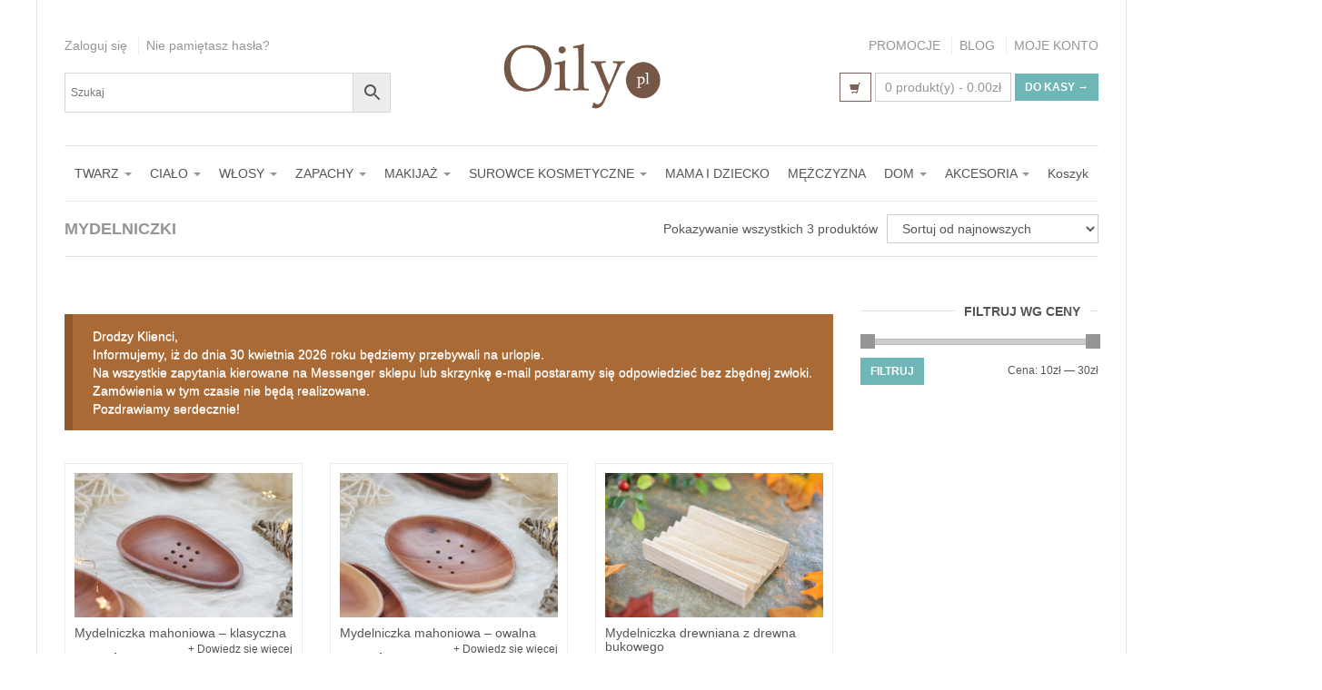

--- FILE ---
content_type: text/html; charset=UTF-8
request_url: https://oily.pl/kategoria-produktu/akcesoria/akcesoria-do-kapieli/mydelniczki/
body_size: 21247
content:


	 
  

<!DOCTYPE html>
<html lang="pl-PL">
  <head>
    <meta http-equiv="Content-Type" content="text/html; charset=UTF-8" />
    <meta name="facebook-domain-verification" content="rc7sgk4t9jdfdrie0tqk5ctk0pm1di" />
    <meta name="google-site-verification" content="svlVIc91Kpjv9FedmWbH9C4ixfnu8Ax1-myXU_uE9vs" />
<!-- Google tag (gtag.js) -->
<script async src="https://www.googletagmanager.com/gtag/js?id=G-KWT00GMXTS"></script>
<script>
  window.dataLayer = window.dataLayer || [];
  function gtag(){dataLayer.push(arguments);}
  gtag('js', new Date());

  gtag('config', 'G-KWT00GMXTS');
</script>

	
		<meta name="keywords" content="kosmetyki naturalne">
			<meta name="description" content="Oily.pl - sklep z naturalnymi kosmetykami hand made, indyjskimi i arabskimi."> 
	
	
<meta name="viewport" content="width=device-width, initial-scale=1.0, maximum-scale=1.0">
    
  

    <meta name='robots' content='index, follow, max-image-preview:large, max-snippet:-1, max-video-preview:-1' />

<!-- Google Tag Manager for WordPress by gtm4wp.com -->
<script data-cfasync="false" data-pagespeed-no-defer>
	var gtm4wp_datalayer_name = "dataLayer";
	var dataLayer = dataLayer || [];
</script>
<!-- End Google Tag Manager for WordPress by gtm4wp.com -->
	<!-- This site is optimized with the Yoast SEO plugin v26.6 - https://yoast.com/wordpress/plugins/seo/ -->
	<title>Mydelniczki - Oily.pl - kosmetyki naturalne i aromaterapia</title>
	<link rel="canonical" href="https://oily.pl/kategoria-produktu/akcesoria/akcesoria-do-kapieli/mydelniczki/" />
	<meta property="og:locale" content="pl_PL" />
	<meta property="og:type" content="article" />
	<meta property="og:title" content="Mydelniczki - Oily.pl - kosmetyki naturalne i aromaterapia" />
	<meta property="og:url" content="https://oily.pl/kategoria-produktu/akcesoria/akcesoria-do-kapieli/mydelniczki/" />
	<meta property="og:site_name" content="Oily.pl - kosmetyki naturalne i aromaterapia" />
	<meta name="twitter:card" content="summary_large_image" />
	<script type="application/ld+json" class="yoast-schema-graph">{"@context":"https://schema.org","@graph":[{"@type":"CollectionPage","@id":"https://oily.pl/kategoria-produktu/akcesoria/akcesoria-do-kapieli/mydelniczki/","url":"https://oily.pl/kategoria-produktu/akcesoria/akcesoria-do-kapieli/mydelniczki/","name":"Mydelniczki - Oily.pl - kosmetyki naturalne i aromaterapia","isPartOf":{"@id":"https://oily.pl/#website"},"primaryImageOfPage":{"@id":"https://oily.pl/kategoria-produktu/akcesoria/akcesoria-do-kapieli/mydelniczki/#primaryimage"},"image":{"@id":"https://oily.pl/kategoria-produktu/akcesoria/akcesoria-do-kapieli/mydelniczki/#primaryimage"},"thumbnailUrl":"https://oily.pl/wp-content/uploads/2021/11/mydelniczka-mahoniowa-klasyczna-p.jpg","breadcrumb":{"@id":"https://oily.pl/kategoria-produktu/akcesoria/akcesoria-do-kapieli/mydelniczki/#breadcrumb"},"inLanguage":"pl-PL"},{"@type":"ImageObject","inLanguage":"pl-PL","@id":"https://oily.pl/kategoria-produktu/akcesoria/akcesoria-do-kapieli/mydelniczki/#primaryimage","url":"https://oily.pl/wp-content/uploads/2021/11/mydelniczka-mahoniowa-klasyczna-p.jpg","contentUrl":"https://oily.pl/wp-content/uploads/2021/11/mydelniczka-mahoniowa-klasyczna-p.jpg","width":1000,"height":667,"caption":"Mydelniczka mahoniowa - klasyczna"},{"@type":"BreadcrumbList","@id":"https://oily.pl/kategoria-produktu/akcesoria/akcesoria-do-kapieli/mydelniczki/#breadcrumb","itemListElement":[{"@type":"ListItem","position":1,"name":"Strona główna","item":"https://oily.pl/"},{"@type":"ListItem","position":2,"name":"Akcesoria","item":"https://oily.pl/kategoria-produktu/akcesoria/"},{"@type":"ListItem","position":3,"name":"Akcesoria do kąpieli","item":"https://oily.pl/kategoria-produktu/akcesoria/akcesoria-do-kapieli/"},{"@type":"ListItem","position":4,"name":"Mydelniczki"}]},{"@type":"WebSite","@id":"https://oily.pl/#website","url":"https://oily.pl/","name":"Oily.pl - kosmetyki naturalne","description":"Kosmetyki naturalne i aromaterapia","publisher":{"@id":"https://oily.pl/#organization"},"potentialAction":[{"@type":"SearchAction","target":{"@type":"EntryPoint","urlTemplate":"https://oily.pl/?s={search_term_string}"},"query-input":{"@type":"PropertyValueSpecification","valueRequired":true,"valueName":"search_term_string"}}],"inLanguage":"pl-PL"},{"@type":"Organization","@id":"https://oily.pl/#organization","name":"Oily.pl - kosmetyki naturalne","url":"https://oily.pl/","logo":{"@type":"ImageObject","inLanguage":"pl-PL","@id":"https://oily.pl/#/schema/logo/image/","url":"https://oily.pl/wp-content/uploads/2014/02/logo-oily-sklep-ppppp.jpg","contentUrl":"https://oily.pl/wp-content/uploads/2014/02/logo-oily-sklep-ppppp.jpg","width":600,"height":138,"caption":"Oily.pl - kosmetyki naturalne"},"image":{"@id":"https://oily.pl/#/schema/logo/image/"}}]}</script>
	<!-- / Yoast SEO plugin. -->


<link rel='dns-prefetch' href='//www.googletagmanager.com' />
<link rel="alternate" type="application/rss+xml" title="Oily.pl - kosmetyki naturalne i aromaterapia &raquo; Kanał z wpisami" href="https://oily.pl/feed/" />
<link rel="alternate" type="application/rss+xml" title="Oily.pl - kosmetyki naturalne i aromaterapia &raquo; Kanał z komentarzami" href="https://oily.pl/comments/feed/" />
<link rel="alternate" type="application/rss+xml" title="Kanał Oily.pl - kosmetyki naturalne i aromaterapia &raquo; Mydelniczki Kategoria" href="https://oily.pl/kategoria-produktu/akcesoria/akcesoria-do-kapieli/mydelniczki/feed/" />
<style id="woo-store-vacation-inline-css">
			#woo-store-vacation {
				padding: 0;
			}
			#woo-store-vacation .woocommerce-info {
				text-align:left;
				list-style:none;
				border:none;
				border-left:.6180469716em solid rgba(0,0,0,.15);
				border-radius:2px;
				padding:1em 1.618em;
				margin:1.617924em 0 2.617924em 0;
			}
			#woo-store-vacation .woocommerce-info::before {
				content:none;
			}
			.woo-store-vacation__btn {
				float:right;
				padding:0 0 0 1em;
				background:0 0;
				line-height:1.618;
				margin-left:2em;
				border:none;
				border-left:1px solid rgba(255,255,255,.25)!important;
				border-radius:0;
				box-shadow:none!important;
				text-decoration:none;
			}
				#woo-store-vacation,
				#woo-store-vacation .wc-block-components-notice-banner {
					color:#ffffff !important;
				}
				#woo-store-vacation * {
					color:inherit !important;
				}
				#woo-store-vacation,
				#woo-store-vacation .wc-block-components-notice-banner {
					background-color:#aa6a35 !important;
				}
				#woo-store-vacation svg {
					background-color:#774a25 !important;
				}
				#woo-store-vacation .wc-block-components-notice-banner {
					border-color:#774a25 !important;
				}
				#woo-store-vacation * {
					background-color:inherit !important;
				}</style><style id='wp-img-auto-sizes-contain-inline-css' type='text/css'>
img:is([sizes=auto i],[sizes^="auto," i]){contain-intrinsic-size:3000px 1500px}
/*# sourceURL=wp-img-auto-sizes-contain-inline-css */
</style>
<link rel='stylesheet' id='mgwb-style-frontend-css' href='https://oily.pl/wp-content/plugins/ultimate-woocommerce-brands/css/mgwoocommercebrands.css?ver=6.9' type='text/css' media='all' />
<style id='wp-emoji-styles-inline-css' type='text/css'>

	img.wp-smiley, img.emoji {
		display: inline !important;
		border: none !important;
		box-shadow: none !important;
		height: 1em !important;
		width: 1em !important;
		margin: 0 0.07em !important;
		vertical-align: -0.1em !important;
		background: none !important;
		padding: 0 !important;
	}
/*# sourceURL=wp-emoji-styles-inline-css */
</style>
<style id='wp-block-library-inline-css' type='text/css'>
:root{--wp-block-synced-color:#7a00df;--wp-block-synced-color--rgb:122,0,223;--wp-bound-block-color:var(--wp-block-synced-color);--wp-editor-canvas-background:#ddd;--wp-admin-theme-color:#007cba;--wp-admin-theme-color--rgb:0,124,186;--wp-admin-theme-color-darker-10:#006ba1;--wp-admin-theme-color-darker-10--rgb:0,107,160.5;--wp-admin-theme-color-darker-20:#005a87;--wp-admin-theme-color-darker-20--rgb:0,90,135;--wp-admin-border-width-focus:2px}@media (min-resolution:192dpi){:root{--wp-admin-border-width-focus:1.5px}}.wp-element-button{cursor:pointer}:root .has-very-light-gray-background-color{background-color:#eee}:root .has-very-dark-gray-background-color{background-color:#313131}:root .has-very-light-gray-color{color:#eee}:root .has-very-dark-gray-color{color:#313131}:root .has-vivid-green-cyan-to-vivid-cyan-blue-gradient-background{background:linear-gradient(135deg,#00d084,#0693e3)}:root .has-purple-crush-gradient-background{background:linear-gradient(135deg,#34e2e4,#4721fb 50%,#ab1dfe)}:root .has-hazy-dawn-gradient-background{background:linear-gradient(135deg,#faaca8,#dad0ec)}:root .has-subdued-olive-gradient-background{background:linear-gradient(135deg,#fafae1,#67a671)}:root .has-atomic-cream-gradient-background{background:linear-gradient(135deg,#fdd79a,#004a59)}:root .has-nightshade-gradient-background{background:linear-gradient(135deg,#330968,#31cdcf)}:root .has-midnight-gradient-background{background:linear-gradient(135deg,#020381,#2874fc)}:root{--wp--preset--font-size--normal:16px;--wp--preset--font-size--huge:42px}.has-regular-font-size{font-size:1em}.has-larger-font-size{font-size:2.625em}.has-normal-font-size{font-size:var(--wp--preset--font-size--normal)}.has-huge-font-size{font-size:var(--wp--preset--font-size--huge)}.has-text-align-center{text-align:center}.has-text-align-left{text-align:left}.has-text-align-right{text-align:right}.has-fit-text{white-space:nowrap!important}#end-resizable-editor-section{display:none}.aligncenter{clear:both}.items-justified-left{justify-content:flex-start}.items-justified-center{justify-content:center}.items-justified-right{justify-content:flex-end}.items-justified-space-between{justify-content:space-between}.screen-reader-text{border:0;clip-path:inset(50%);height:1px;margin:-1px;overflow:hidden;padding:0;position:absolute;width:1px;word-wrap:normal!important}.screen-reader-text:focus{background-color:#ddd;clip-path:none;color:#444;display:block;font-size:1em;height:auto;left:5px;line-height:normal;padding:15px 23px 14px;text-decoration:none;top:5px;width:auto;z-index:100000}html :where(.has-border-color){border-style:solid}html :where([style*=border-top-color]){border-top-style:solid}html :where([style*=border-right-color]){border-right-style:solid}html :where([style*=border-bottom-color]){border-bottom-style:solid}html :where([style*=border-left-color]){border-left-style:solid}html :where([style*=border-width]){border-style:solid}html :where([style*=border-top-width]){border-top-style:solid}html :where([style*=border-right-width]){border-right-style:solid}html :where([style*=border-bottom-width]){border-bottom-style:solid}html :where([style*=border-left-width]){border-left-style:solid}html :where(img[class*=wp-image-]){height:auto;max-width:100%}:where(figure){margin:0 0 1em}html :where(.is-position-sticky){--wp-admin--admin-bar--position-offset:var(--wp-admin--admin-bar--height,0px)}@media screen and (max-width:600px){html :where(.is-position-sticky){--wp-admin--admin-bar--position-offset:0px}}

/*# sourceURL=wp-block-library-inline-css */
</style><link rel='stylesheet' id='wc-blocks-style-css' href='https://oily.pl/wp-content/plugins/woocommerce/assets/client/blocks/wc-blocks.css?ver=wc-10.4.3' type='text/css' media='all' />
<style id='global-styles-inline-css' type='text/css'>
:root{--wp--preset--aspect-ratio--square: 1;--wp--preset--aspect-ratio--4-3: 4/3;--wp--preset--aspect-ratio--3-4: 3/4;--wp--preset--aspect-ratio--3-2: 3/2;--wp--preset--aspect-ratio--2-3: 2/3;--wp--preset--aspect-ratio--16-9: 16/9;--wp--preset--aspect-ratio--9-16: 9/16;--wp--preset--color--black: #000000;--wp--preset--color--cyan-bluish-gray: #abb8c3;--wp--preset--color--white: #ffffff;--wp--preset--color--pale-pink: #f78da7;--wp--preset--color--vivid-red: #cf2e2e;--wp--preset--color--luminous-vivid-orange: #ff6900;--wp--preset--color--luminous-vivid-amber: #fcb900;--wp--preset--color--light-green-cyan: #7bdcb5;--wp--preset--color--vivid-green-cyan: #00d084;--wp--preset--color--pale-cyan-blue: #8ed1fc;--wp--preset--color--vivid-cyan-blue: #0693e3;--wp--preset--color--vivid-purple: #9b51e0;--wp--preset--gradient--vivid-cyan-blue-to-vivid-purple: linear-gradient(135deg,rgb(6,147,227) 0%,rgb(155,81,224) 100%);--wp--preset--gradient--light-green-cyan-to-vivid-green-cyan: linear-gradient(135deg,rgb(122,220,180) 0%,rgb(0,208,130) 100%);--wp--preset--gradient--luminous-vivid-amber-to-luminous-vivid-orange: linear-gradient(135deg,rgb(252,185,0) 0%,rgb(255,105,0) 100%);--wp--preset--gradient--luminous-vivid-orange-to-vivid-red: linear-gradient(135deg,rgb(255,105,0) 0%,rgb(207,46,46) 100%);--wp--preset--gradient--very-light-gray-to-cyan-bluish-gray: linear-gradient(135deg,rgb(238,238,238) 0%,rgb(169,184,195) 100%);--wp--preset--gradient--cool-to-warm-spectrum: linear-gradient(135deg,rgb(74,234,220) 0%,rgb(151,120,209) 20%,rgb(207,42,186) 40%,rgb(238,44,130) 60%,rgb(251,105,98) 80%,rgb(254,248,76) 100%);--wp--preset--gradient--blush-light-purple: linear-gradient(135deg,rgb(255,206,236) 0%,rgb(152,150,240) 100%);--wp--preset--gradient--blush-bordeaux: linear-gradient(135deg,rgb(254,205,165) 0%,rgb(254,45,45) 50%,rgb(107,0,62) 100%);--wp--preset--gradient--luminous-dusk: linear-gradient(135deg,rgb(255,203,112) 0%,rgb(199,81,192) 50%,rgb(65,88,208) 100%);--wp--preset--gradient--pale-ocean: linear-gradient(135deg,rgb(255,245,203) 0%,rgb(182,227,212) 50%,rgb(51,167,181) 100%);--wp--preset--gradient--electric-grass: linear-gradient(135deg,rgb(202,248,128) 0%,rgb(113,206,126) 100%);--wp--preset--gradient--midnight: linear-gradient(135deg,rgb(2,3,129) 0%,rgb(40,116,252) 100%);--wp--preset--font-size--small: 13px;--wp--preset--font-size--medium: 20px;--wp--preset--font-size--large: 36px;--wp--preset--font-size--x-large: 42px;--wp--preset--spacing--20: 0.44rem;--wp--preset--spacing--30: 0.67rem;--wp--preset--spacing--40: 1rem;--wp--preset--spacing--50: 1.5rem;--wp--preset--spacing--60: 2.25rem;--wp--preset--spacing--70: 3.38rem;--wp--preset--spacing--80: 5.06rem;--wp--preset--shadow--natural: 6px 6px 9px rgba(0, 0, 0, 0.2);--wp--preset--shadow--deep: 12px 12px 50px rgba(0, 0, 0, 0.4);--wp--preset--shadow--sharp: 6px 6px 0px rgba(0, 0, 0, 0.2);--wp--preset--shadow--outlined: 6px 6px 0px -3px rgb(255, 255, 255), 6px 6px rgb(0, 0, 0);--wp--preset--shadow--crisp: 6px 6px 0px rgb(0, 0, 0);}:where(.is-layout-flex){gap: 0.5em;}:where(.is-layout-grid){gap: 0.5em;}body .is-layout-flex{display: flex;}.is-layout-flex{flex-wrap: wrap;align-items: center;}.is-layout-flex > :is(*, div){margin: 0;}body .is-layout-grid{display: grid;}.is-layout-grid > :is(*, div){margin: 0;}:where(.wp-block-columns.is-layout-flex){gap: 2em;}:where(.wp-block-columns.is-layout-grid){gap: 2em;}:where(.wp-block-post-template.is-layout-flex){gap: 1.25em;}:where(.wp-block-post-template.is-layout-grid){gap: 1.25em;}.has-black-color{color: var(--wp--preset--color--black) !important;}.has-cyan-bluish-gray-color{color: var(--wp--preset--color--cyan-bluish-gray) !important;}.has-white-color{color: var(--wp--preset--color--white) !important;}.has-pale-pink-color{color: var(--wp--preset--color--pale-pink) !important;}.has-vivid-red-color{color: var(--wp--preset--color--vivid-red) !important;}.has-luminous-vivid-orange-color{color: var(--wp--preset--color--luminous-vivid-orange) !important;}.has-luminous-vivid-amber-color{color: var(--wp--preset--color--luminous-vivid-amber) !important;}.has-light-green-cyan-color{color: var(--wp--preset--color--light-green-cyan) !important;}.has-vivid-green-cyan-color{color: var(--wp--preset--color--vivid-green-cyan) !important;}.has-pale-cyan-blue-color{color: var(--wp--preset--color--pale-cyan-blue) !important;}.has-vivid-cyan-blue-color{color: var(--wp--preset--color--vivid-cyan-blue) !important;}.has-vivid-purple-color{color: var(--wp--preset--color--vivid-purple) !important;}.has-black-background-color{background-color: var(--wp--preset--color--black) !important;}.has-cyan-bluish-gray-background-color{background-color: var(--wp--preset--color--cyan-bluish-gray) !important;}.has-white-background-color{background-color: var(--wp--preset--color--white) !important;}.has-pale-pink-background-color{background-color: var(--wp--preset--color--pale-pink) !important;}.has-vivid-red-background-color{background-color: var(--wp--preset--color--vivid-red) !important;}.has-luminous-vivid-orange-background-color{background-color: var(--wp--preset--color--luminous-vivid-orange) !important;}.has-luminous-vivid-amber-background-color{background-color: var(--wp--preset--color--luminous-vivid-amber) !important;}.has-light-green-cyan-background-color{background-color: var(--wp--preset--color--light-green-cyan) !important;}.has-vivid-green-cyan-background-color{background-color: var(--wp--preset--color--vivid-green-cyan) !important;}.has-pale-cyan-blue-background-color{background-color: var(--wp--preset--color--pale-cyan-blue) !important;}.has-vivid-cyan-blue-background-color{background-color: var(--wp--preset--color--vivid-cyan-blue) !important;}.has-vivid-purple-background-color{background-color: var(--wp--preset--color--vivid-purple) !important;}.has-black-border-color{border-color: var(--wp--preset--color--black) !important;}.has-cyan-bluish-gray-border-color{border-color: var(--wp--preset--color--cyan-bluish-gray) !important;}.has-white-border-color{border-color: var(--wp--preset--color--white) !important;}.has-pale-pink-border-color{border-color: var(--wp--preset--color--pale-pink) !important;}.has-vivid-red-border-color{border-color: var(--wp--preset--color--vivid-red) !important;}.has-luminous-vivid-orange-border-color{border-color: var(--wp--preset--color--luminous-vivid-orange) !important;}.has-luminous-vivid-amber-border-color{border-color: var(--wp--preset--color--luminous-vivid-amber) !important;}.has-light-green-cyan-border-color{border-color: var(--wp--preset--color--light-green-cyan) !important;}.has-vivid-green-cyan-border-color{border-color: var(--wp--preset--color--vivid-green-cyan) !important;}.has-pale-cyan-blue-border-color{border-color: var(--wp--preset--color--pale-cyan-blue) !important;}.has-vivid-cyan-blue-border-color{border-color: var(--wp--preset--color--vivid-cyan-blue) !important;}.has-vivid-purple-border-color{border-color: var(--wp--preset--color--vivid-purple) !important;}.has-vivid-cyan-blue-to-vivid-purple-gradient-background{background: var(--wp--preset--gradient--vivid-cyan-blue-to-vivid-purple) !important;}.has-light-green-cyan-to-vivid-green-cyan-gradient-background{background: var(--wp--preset--gradient--light-green-cyan-to-vivid-green-cyan) !important;}.has-luminous-vivid-amber-to-luminous-vivid-orange-gradient-background{background: var(--wp--preset--gradient--luminous-vivid-amber-to-luminous-vivid-orange) !important;}.has-luminous-vivid-orange-to-vivid-red-gradient-background{background: var(--wp--preset--gradient--luminous-vivid-orange-to-vivid-red) !important;}.has-very-light-gray-to-cyan-bluish-gray-gradient-background{background: var(--wp--preset--gradient--very-light-gray-to-cyan-bluish-gray) !important;}.has-cool-to-warm-spectrum-gradient-background{background: var(--wp--preset--gradient--cool-to-warm-spectrum) !important;}.has-blush-light-purple-gradient-background{background: var(--wp--preset--gradient--blush-light-purple) !important;}.has-blush-bordeaux-gradient-background{background: var(--wp--preset--gradient--blush-bordeaux) !important;}.has-luminous-dusk-gradient-background{background: var(--wp--preset--gradient--luminous-dusk) !important;}.has-pale-ocean-gradient-background{background: var(--wp--preset--gradient--pale-ocean) !important;}.has-electric-grass-gradient-background{background: var(--wp--preset--gradient--electric-grass) !important;}.has-midnight-gradient-background{background: var(--wp--preset--gradient--midnight) !important;}.has-small-font-size{font-size: var(--wp--preset--font-size--small) !important;}.has-medium-font-size{font-size: var(--wp--preset--font-size--medium) !important;}.has-large-font-size{font-size: var(--wp--preset--font-size--large) !important;}.has-x-large-font-size{font-size: var(--wp--preset--font-size--x-large) !important;}
/*# sourceURL=global-styles-inline-css */
</style>

<style id='classic-theme-styles-inline-css' type='text/css'>
/*! This file is auto-generated */
.wp-block-button__link{color:#fff;background-color:#32373c;border-radius:9999px;box-shadow:none;text-decoration:none;padding:calc(.667em + 2px) calc(1.333em + 2px);font-size:1.125em}.wp-block-file__button{background:#32373c;color:#fff;text-decoration:none}
/*# sourceURL=/wp-includes/css/classic-themes.min.css */
</style>
<link rel='stylesheet' id='woocommerce-layout-css' href='https://oily.pl/wp-content/plugins/woocommerce/assets/css/woocommerce-layout.css?ver=10.4.3' type='text/css' media='all' />
<link rel='stylesheet' id='woocommerce-smallscreen-css' href='https://oily.pl/wp-content/plugins/woocommerce/assets/css/woocommerce-smallscreen.css?ver=10.4.3' type='text/css' media='only screen and (max-width: 768px)' />
<link rel='stylesheet' id='woocommerce-general-css' href='https://oily.pl/wp-content/plugins/woocommerce/assets/css/woocommerce.css?ver=10.4.3' type='text/css' media='all' />
<style id='woocommerce-inline-inline-css' type='text/css'>
.woocommerce form .form-row .required { visibility: visible; }
/*# sourceURL=woocommerce-inline-inline-css */
</style>
<link rel='stylesheet' id='aws-style-css' href='https://oily.pl/wp-content/plugins/advanced-woo-search/assets/css/common.min.css?ver=3.51' type='text/css' media='all' />
<link rel='stylesheet' id='lpd-bootstrap-css' href='https://oily.pl/wp-content/themes/123medicine/assets/css/bootstrap.css?ver=6.9' type='text/css' media='all' />
<link rel='stylesheet' id='lpd-halflings-css' href='https://oily.pl/wp-content/themes/123medicine/assets/glyphicons_halflings/web/html_css/css/halflings.css?ver=6.9' type='text/css' media='all' />
<link rel='stylesheet' id='lpd-social-css' href='https://oily.pl/wp-content/themes/123medicine/assets/glyphicons_social/web/html_css/css/social.css?ver=6.9' type='text/css' media='all' />
<link rel='stylesheet' id='lpd-glyphicons-css' href='https://oily.pl/wp-content/themes/123medicine/assets/glyphicons/web/html_css/css/glyphicons.css?ver=6.9' type='text/css' media='all' />
<link rel='stylesheet' id='lpd-application-css' href='https://oily.pl/wp-content/themes/123medicine/assets/css/application.css?ver=6.9' type='text/css' media='all' />
<link rel='stylesheet' id='lpd-fonts-css' href='https://oily.pl/wp-content/themes/123medicine/assets/css/fonts.css?ver=6.9' type='text/css' media='all' />
<link rel='stylesheet' id='lpd-cc-css' href='https://oily.pl/wp-content/themes/123medicine/assets/css/cc.css?ver=6.9' type='text/css' media='all' />
<link rel='stylesheet' id='mediaBoxes-css' href='https://oily.pl/wp-content/themes/123medicine/assets/Multi_Purpose_Media_Boxes/plugin/css/mediaBoxes.css?ver=6.9' type='text/css' media='all' />
<link rel='stylesheet' id='lpd-style-css' href='https://oily.pl/wp-content/themes/123medicine/style.css?ver=1.0' type='text/css' media='all' />
<link rel='stylesheet' id='wgdr-css' href='https://oily.pl/wp-content/plugins/woocommerce-google-dynamic-retargeting-tag/public/css/wgdr-frontend.css?ver=6.9' type='text/css' media='all' />
<link rel='stylesheet' id='woocommerce-css' href='https://oily.pl/wp-content/themes/123medicine/assets/css/woocommerce.css?ver=6.9' type='text/css' media='all' />
<link rel='stylesheet' id='responsive-css-css' href='https://oily.pl/wp-content/themes/123medicine/assets/css/responsive.css?ver=6.9' type='text/css' media='all' />
<script type="text/javascript" id="woocommerce-google-analytics-integration-gtag-js-after">
/* <![CDATA[ */
/* Google Analytics for WooCommerce (gtag.js) */
					window.dataLayer = window.dataLayer || [];
					function gtag(){dataLayer.push(arguments);}
					// Set up default consent state.
					for ( const mode of [{"analytics_storage":"denied","ad_storage":"denied","ad_user_data":"denied","ad_personalization":"denied","region":["AT","BE","BG","HR","CY","CZ","DK","EE","FI","FR","DE","GR","HU","IS","IE","IT","LV","LI","LT","LU","MT","NL","NO","PL","PT","RO","SK","SI","ES","SE","GB","CH"]}] || [] ) {
						gtag( "consent", "default", { "wait_for_update": 500, ...mode } );
					}
					gtag("js", new Date());
					gtag("set", "developer_id.dOGY3NW", true);
					gtag("config", "G-KWT00GMXTS", {"track_404":true,"allow_google_signals":true,"logged_in":false,"linker":{"domains":[],"allow_incoming":false},"custom_map":{"dimension1":"logged_in"}});
//# sourceURL=woocommerce-google-analytics-integration-gtag-js-after
/* ]]> */
</script>
<script type="text/javascript" src="https://oily.pl/wp-includes/js/dist/hooks.min.js?ver=dd5603f07f9220ed27f1" id="wp-hooks-js"></script>
<script type="text/javascript" src="https://oily.pl/wp-includes/js/jquery/jquery.min.js?ver=3.7.1" id="jquery-core-js"></script>
<script type="text/javascript" src="https://oily.pl/wp-includes/js/jquery/jquery-migrate.min.js?ver=3.4.1" id="jquery-migrate-js"></script>
<script type="text/javascript" src="https://oily.pl/wp-content/plugins/woocommerce/assets/js/jquery-blockui/jquery.blockUI.min.js?ver=2.7.0-wc.10.4.3" id="wc-jquery-blockui-js" data-wp-strategy="defer"></script>
<script type="text/javascript" id="wc-add-to-cart-js-extra">
/* <![CDATA[ */
var wc_add_to_cart_params = {"ajax_url":"/wp-admin/admin-ajax.php","wc_ajax_url":"/?wc-ajax=%%endpoint%%","i18n_view_cart":"Zobacz koszyk","cart_url":"https://oily.pl/koszyk/","is_cart":"","cart_redirect_after_add":"no"};
//# sourceURL=wc-add-to-cart-js-extra
/* ]]> */
</script>
<script type="text/javascript" src="https://oily.pl/wp-content/plugins/woocommerce/assets/js/frontend/add-to-cart.min.js?ver=10.4.3" id="wc-add-to-cart-js" data-wp-strategy="defer"></script>
<script type="text/javascript" src="https://oily.pl/wp-content/plugins/woocommerce/assets/js/js-cookie/js.cookie.min.js?ver=2.1.4-wc.10.4.3" id="wc-js-cookie-js" defer="defer" data-wp-strategy="defer"></script>
<script type="text/javascript" id="woocommerce-js-extra">
/* <![CDATA[ */
var woocommerce_params = {"ajax_url":"/wp-admin/admin-ajax.php","wc_ajax_url":"/?wc-ajax=%%endpoint%%","i18n_password_show":"Poka\u017c has\u0142o","i18n_password_hide":"Ukryj has\u0142o"};
//# sourceURL=woocommerce-js-extra
/* ]]> */
</script>
<script type="text/javascript" src="https://oily.pl/wp-content/plugins/woocommerce/assets/js/frontend/woocommerce.min.js?ver=10.4.3" id="woocommerce-js" defer="defer" data-wp-strategy="defer"></script>
<script type="text/javascript" src="https://oily.pl/wp-content/plugins/js_composer/assets/js/vendors/woocommerce-add-to-cart.js?ver=8.7.2" id="vc_woocommerce-add-to-cart-js-js"></script>
<script type="text/javascript" id="wpm-js-extra">
/* <![CDATA[ */
var wpm = {"ajax_url":"https://oily.pl/wp-admin/admin-ajax.php","root":"https://oily.pl/wp-json/","nonce_wp_rest":"c686dcd674","nonce_ajax":"483a32ed76"};
//# sourceURL=wpm-js-extra
/* ]]> */
</script>
<script type="text/javascript" src="https://oily.pl/wp-content/plugins/!woocommerce-google-adwords-conversion-tracking-tag/js/public/free/wpm-public.p1.min.js?ver=1.54.1" id="wpm-js"></script>
<script type="text/javascript" src="https://oily.pl/wp-content/themes/123medicine/assets/js/responsive.function.js?ver=6.9" id="responsive-js-js"></script>
<script></script><link rel="https://api.w.org/" href="https://oily.pl/wp-json/" /><link rel="alternate" title="JSON" type="application/json" href="https://oily.pl/wp-json/wp/v2/product_cat/302" /><link rel="EditURI" type="application/rsd+xml" title="RSD" href="https://oily.pl/xmlrpc.php?rsd" />
<meta name="generator" content="WordPress 6.9" />
<meta name="generator" content="WooCommerce 10.4.3" />

<!-- Google Tag Manager for WordPress by gtm4wp.com -->
<!-- GTM Container placement set to automatic -->
<script data-cfasync="false" data-pagespeed-no-defer type="text/javascript">
	var dataLayer_content = {"pagePostType":"product","pagePostType2":"tax-product","pageCategory":[]};
	dataLayer.push( dataLayer_content );
</script>
<script data-cfasync="false" data-pagespeed-no-defer type="text/javascript">
(function(w,d,s,l,i){w[l]=w[l]||[];w[l].push({'gtm.start':
new Date().getTime(),event:'gtm.js'});var f=d.getElementsByTagName(s)[0],
j=d.createElement(s),dl=l!='dataLayer'?'&l='+l:'';j.async=true;j.src=
'//www.googletagmanager.com/gtm.js?id='+i+dl;f.parentNode.insertBefore(j,f);
})(window,document,'script','dataLayer','GTM-T2LRDJX');
</script>
<!-- End Google Tag Manager for WordPress by gtm4wp.com -->    <script type="text/javascript">
    "use strict";(function(scriptUrl){if(!window.bb){window.bb=function(){
    for(var _len=arguments.length,params=Array(_len),_key=0;_key<_len;_key++){
    params[_key]=arguments[_key]}return window.bb.q.push(params)};window.bb.q=[]
    ;var script=document.createElement("script")
    ;var firstScript=document.getElementsByTagName("script")[0];script.async=true
    ;script.src=scriptUrl;firstScript.parentNode.insertBefore(script,firstScript)}
    })("https://shop.buybox.click/bb-shop-368.js");
    </script>
    





<style>

.dropdown-menu section li a,
.dropdown-menu > li > a{
	font-size: 13px;
}

.navbar-nav > li > a{
	font-size: 14px;
}

.wordpress-123medicine.woocommerce-page #payment div.payment_box,
.input-text,
#shipping_country,
#billing_country,
#calc_shipping_state{
	font-size: 14px;
}

.dropdown-header,
.dropdown-menu,
.form-control,
body{
	font-size: 14px;
}

body{
	font-family:
    Tahoma, Geneva, Verdana, sans-serif;
}

h1,h2,h3,h4,h5,h6,.h1,.h2,.h3,.h4,.h5,.h6 {
	font-family:
    Verdana, Tahoma, Geneva, sans-serif, sans-serif;
}

</style>




<style>
/* bootstrap */
a {
  color: #6eb7b6;
}
.nav a:hover .caret {
  border-top-color: #6eb7b6;
  border-bottom-color: #6eb7b6;
}
.navbar-nav > li > a:hover{
  color: #6eb7b6;
}
.dropdown-menu > li > a:hover,
.dropdown-menu > li > a:focus {
  background-color: #6eb7b6;
}
.dropdown-menu > .active > a,
.dropdown-menu > .active > a:hover,
.dropdown-menu > .active > a:focus {
  background-color: #6eb7b6;
}
.navbar-toggle .icon-bar{
	background-color: #6eb7b6;
}

.navbar .nav > li > .dropdown-menu:after {
  border-bottom: 10px solid #6eb7b6;
}
.dropdown-menu {
  border: 5px solid #6eb7b6;
}
.btn-primary.disabled, .btn-primary[disabled], fieldset[disabled] .btn-primary, .btn-primary.disabled:hover, .btn-primary[disabled]:hover, fieldset[disabled] .btn-primary:hover, .btn-primary.disabled:focus, .btn-primary[disabled]:focus, fieldset[disabled] .btn-primary:focus, .btn-primary.disabled:active, .btn-primary[disabled]:active, fieldset[disabled] .btn-primary:active, .btn-primary.disabled.active, .btn-primary.active[disabled], fieldset[disabled] .btn-primary.active{
	background-color: #7a5e5a;
	border-color: #7a5e5a;
}
.btn-primary {
  background-color: #6eb7b6;
  border-color: #6eb7b6;
}
/* application */
.thumb-menu-item a:hover img{
	border-color: #7a5e5a;
}
.thumb-menu-item a:hover h5{
	color: #7a5e5a;
}
.header-middle a {
  color: #7a5e5a;
}
.header-middle .wpml-switcher a:hover,
.left-header li a:hover,
.right-header li a:hover{
  color: #7a5e5a}
.lpd_breadcrumb a,
.lpd_breadcrumb .current{
  color: #7a5e5a;
}
.dropdown-menu section li a:focus,
.dropdown-menu section li a:hover {
  background-color: #6eb7b6;
}
.view_cart-btn .halflings:before,
.header-search .btn .halflings:before{
	color: #7a5e5a;
}
.view_cart-btn,
.header-search .btn{
	border: 1px solid #7a5e5a;
}
.view_cart-btn:hover .halflings:before,
.header-search .btn:hover .halflings:before{
	color: #6eb7b6;
}
.view_cart-btn:hover,
.header-search .btn:hover{
	border: 1px solid #6eb7b6;
}
.right-header li a:hover{
	color: #7a5e5a;
}
#logo h5{
	color: #6eb7b6;
}
.single-post-meta a:hover .halflings:before,
.blog-post-meta a:hover .halflings:before,
.single-post-meta a:hover,
.blog-post-meta a:hover{
	color: #6eb7b6;
}
#footer-bottom a{
	color: #7a5e5a;
}
#footer-bottom .footer-menu li a:hover{
	color: #7a5e5a;
}
.widget.widget_pages ul li a:hover:before,
.widget.widget_nav_menu ul li a:hover:before,
.widget.widget_login ul li a:hover:before,
.widget.widget_meta ul li a:hover:before,
.widget.widget_categories ul li a:hover:before,
.widget.widget_archive ul li a:hover:before,
.widget.widget_recent_comments ul li a:hover:before,
.widget.widget_recent_entries ul li a:hover:before,
.widget.widget_rss ul li a:hover,
.widget.widget_pages ul li a:hover,
.widget.widget_nav_menu ul li a:hover,
.widget.widget_login ul li a:hover,
.widget.widget_meta ul li a:hover,
.widget.widget_categories ul li a:hover,
.widget.widget_archive ul li a:hover,
.widget.widget_recent_comments ul li a:hover,
.widget.widget_recent_entries ul li a:hover{
	color: #6eb7b6;
}
.footer .widget.widget_pages ul li a:hover:before,
.footer .widget.widget_nav_menu ul li a:hover:before,
.footer .widget.widget_login ul li a:hover:before,
.footer .widget.widget_meta ul li a:hover:before,
.footer .widget.widget_categories ul li a:hover:before,
.footer .widget.widget_archive ul li a:hover:before,
.footer .widget.widget_recent_comments ul li a:hover:before,
.footer .widget.widget_recent_entries ul li a:hover:before,
.footer .widget.widget_rss ul li a:hover,
.footer .widget.widget_pages ul li a:hover,
.footer .widget.widget_nav_menu ul li a:hover,
.footer .widget.widget_login ul li a:hover,
.footer .widget.widget_meta ul li a:hover,
.footer .widget.widget_categories ul li a:hover,
.footer .widget.widget_archive ul li a:hover,
.footer .widget.widget_recent_comments ul li a:hover,
.footer .widget.widget_recent_entries ul li a:hover{
	color: #7a5e5a;
}
.tagcloud a:hover,
.tags a:hover{
	border-color: #6eb7b6;
	background-color: #6eb7b6;
}

.footer .tagcloud a:hover,
.footer .tags a:hover{
	border-color: #7a5e5a;
	background-color: #7a5e5a;
}
/* Multi Purpose Media Boxes */
.box:hover .box-caption .box-title{
  color: #6eb7b6;
}
.category-navbar li.select a{
  background-color: #6eb7b6;
}
.category-navbar li a:hover{
  background-color: #7a5e5a;
}
.hover-lightbox, .hover-url, .hover-iframe{
  background-color: #6eb7b6;
}
/* shoprcodes */
.dropcap{
	background: #6eb7b6;
}
.dropcap1{
	background: #7a5e5a;
}
/* elements */
.mega-icon{
	background-color: #6eb7b6; 
}
.mega-icon:hover{
	background-color: #7a5e5a; 
}
.lpd-portfolio-item .title a:hover,
.lpd-portfolio-item .portfolio-categories a:hover,
.lpd-portfolio-item .news-meta a:hover,
.lpd-portfolio-item .news-meta a:hover .halflings:before{
	color: #6eb7b6;
}
.lpd-portfolio-item:hover{
    border-color: #7a5e5a;
}
.meta-block:hover{
    border-color: #7a5e5a;
}
.meta-block:hover .sep-border{
	background: #7a5e5a;
}
.iconitem:hover .glyphicons:before{
	color: #6eb7b6;
}
.iconitem:hover .content{
	border-color: #6eb7b6;
}
blockquote:hover{
	color: #7a5e5a;
	border-color: #7a5e5a;
}
.callout:hover{
	border-color: #7a5e5a;
}
.callout:hover .sep-border{
	background: #7a5e5a;
}
.vc_lpd_testiomonial:hover .testiomonial_content{
	color: #7a5e5a;
	border-color: #7a5e5a;
}
.vc_lpd_testiomonial:hover .testiomonial_content:before{
	border-top-color: #7a5e5a}
/* woocommerece */
.product-category a:hover{
	border-color: #6eb7b6;
}
ul.lpd-products li.product.product-category:hover .product-category-title{
	background-color: #6eb7b6;
}
.wordpress-123medicine .woocommerce .woocommerce-breadcrumb a:hover,
.wordpress-123medicine.woocommerce-page .woocommerce-breadcrumb a:hover{
	color: #6eb7b6;
}
ul.lpd-products li.product:hover .item-navigation a{
	color: #7a5e5a;
}
ul.lpd-products li.product .item-navigation a:hover{
	color: #6eb7b6;
}
ul.lpd-products li.product:hover h3{
	color: #7a5e5a;
}
ul.lpd-products li.product:hover .product-item-wrap {
	border: 1px solid #7a5e5a;
}
.wordpress-123medicine .woocommerce .star-rating span:before,
.wordpress-123medicine.woocommerce-page .star-rating span:before,
.wordpress-123medicine .woocommerce .star-rating:before,
.wordpress-123medicine.woocommerce-page .star-rating:before{
	color: #6eb7b6;
}
.wordpress-123medicine.woocommerce-page .quantity .plus:hover,
.wordpress-123medicine.woocommerce-page .quantity .minus:hover{
	color: #7a5e5a;
    border-color: #7a5e5a;
}
.wordpress-123medicine.woocommerce-page div.product form.cart .group_table td.label a:hover{
	color: #6eb7b6;
}
.wordpress-123medicine.woocommerce-page div.product div.images .thumbnails a:hover img{
    border-color: #7a5e5a;
}
.wordpress-123medicine.woocommerce-page .woocommerce-tabs #reviews #comments ol.commentlist li:hover img.avatar{
    border-color: #7a5e5a;
}
.wordpress-123medicine .woocommerce table.cart a.remove:hover, .wordpress-123medicine.woocommerce-page table.cart a.remove:hover{
	background-color: #7a5e5a;
}
.wordpress-123medicine.woocommerce-page form.login:hover, .wordpress-123medicine.woocommerce-page form.checkout_coupon:hover, .wordpress-123medicine.woocommerce-page form.register:hover{
	border-color: #7a5e5a;
}
#checkout-accordion .accordion-group:hover{
	border-color: #7a5e5a;
}
.wordpress-123medicine .woocommerce ul.cart_list li a:hover,
.wordpress-123medicine.woocommerce-page ul.cart_list li a:hover,
.wordpress-123medicine .woocommerce ul.product_list_widget li a:hover,
.wordpress-123medicine.woocommerce-page ul.product_list_widget li a:hover{
	color: #6eb7b6;
}
.wordpress-123medicine .woocommerce ul.cart_list li a:hover img,
.wordpress-123medicine.woocommerce-page ul.cart_list li a:hover img,
.wordpress-123medicine .woocommerce ul.product_list_widget li a:hover img,
.wordpress-123medicine.woocommerce-page ul.product_list_widget li a:hover img{
	border-color: #6eb7b6;
}
.wordpress-123medicine .footer .woocommerce ul.cart_list li a:hover,
.wordpress-123medicine.woocommerce-page .footer ul.cart_list li a:hover,
.wordpress-123medicine .footer .woocommerce ul.product_list_widget li a:hover,
.wordpress-123medicine.woocommerce-page .footer ul.product_list_widget li a:hover{
	color: #7a5e5a;
}
.wordpress-123medicine .footer .woocommerce ul.cart_list li a:hover img,
.wordpress-123medicine.woocommerce-page .footer ul.cart_list li a:hover img,
.wordpress-123medicine .footer .woocommerce ul.product_list_widget li a:hover img,
.wordpress-123medicine.woocommerce-page .footer ul.product_list_widget li a:hover img{
	border-color: #7a5e5a;
}
.widget_product_categories ul li a:hover{
	color: #6eb7b6;
}
.woocommerce .widget_layered_nav ul li a:hover,
.woocommerce-page .widget_layered_nav ul li a:hover{
	color: #6eb7b6;
}
.footer .widget_product_categories ul li a:hover{
	color: #7a5e5a;
}
.woocommerce .footer .widget_layered_nav ul li a:hover,
.woocommerce-page .footer .widget_layered_nav ul li a:hover{
	color: #7a5e5a;
}
</style>


<style>.lpd-onsale-2,.lpd-onsale{background:#c82f2a;}</style>
	<noscript><style>.woocommerce-product-gallery{ opacity: 1 !important; }</style></noscript>
	
<!-- START Pixel Manager for WooCommerce -->

		<script>

			window.wpmDataLayer = window.wpmDataLayer || {};
			window.wpmDataLayer = Object.assign(window.wpmDataLayer, {"cart":{},"cart_item_keys":{},"version":{"number":"1.54.1","pro":false,"eligible_for_updates":false,"distro":"fms","beta":false,"show":true},"pixels":{"google":{"linker":{"settings":null},"user_id":false,"ads":{"conversion_ids":{"AW-1013471684":"NXTVCOv-3WwQxLOh4wM"},"dynamic_remarketing":{"status":true,"id_type":"post_id","send_events_with_parent_ids":true},"google_business_vertical":"retail","phone_conversion_number":"","phone_conversion_label":""},"tag_id":"AW-1013471684","tag_id_suppressed":[],"tag_gateway":{"measurement_path":""},"tcf_support":false,"consent_mode":{"is_active":false,"wait_for_update":500,"ads_data_redaction":false,"url_passthrough":true}}},"shop":{"list_name":"Product Category | Akcesoria | Akcesoria do kąpieli | Mydelniczki","list_id":"product_category.akcesoria.akcesoria-do-kapieli.mydelniczki","page_type":"product_category","currency":"PLN","selectors":{"addToCart":[],"beginCheckout":[]},"order_duplication_prevention":true,"view_item_list_trigger":{"test_mode":false,"background_color":"green","opacity":0.5,"repeat":true,"timeout":1000,"threshold":0.8},"variations_output":true,"session_active":false},"page":{"id":31530,"title":"Mydelniczka mahoniowa &#8211; klasyczna","type":"product","categories":[],"parent":{"id":0,"title":"Mydelniczka mahoniowa &#8211; klasyczna","type":"product","categories":[]}},"general":{"user_logged_in":false,"scroll_tracking_thresholds":[],"page_id":31530,"exclude_domains":[],"server_2_server":{"active":false,"user_agent_exclude_patterns":[],"ip_exclude_list":[],"pageview_event_s2s":{"is_active":false,"pixels":[]}},"consent_management":{"explicit_consent":false},"lazy_load_pmw":false,"chunk_base_path":"https://oily.pl/wp-content/plugins/!woocommerce-google-adwords-conversion-tracking-tag/js/public/free/","modules":{"load_deprecated_functions":true}}});

		</script>

		
<!-- END Pixel Manager for WooCommerce -->
<meta name="generator" content="Powered by WPBakery Page Builder - drag and drop page builder for WordPress."/>
		<style type="text/css" id="wp-custom-css">
			p.form-row.form-row-wide.create-account .input-checkbox {
	margin-top: 7px;
}
label[for="payment_method_paynow"] img {
	max-width: 100px;
}
/*
.woocommerce ul#shipping_method li:nth-child(3),
.woocommerce ul#shipping_method li:nth-child(4),
.woocommerce ul#shipping_method li:nth-child(5),
.woocommerce ul#shipping_method li:nth-child(6){
	display: none !important;
}

.logged-in.admin-bar .woocommerce ul#shipping_method li:nth-child(3),
.logged-in.admin-bar .woocommerce ul#shipping_method li:nth-child(4),
.logged-in.admin-bar .woocommerce ul#shipping_method li:nth-child(5),
.logged-in.admin-bar .woocommerce ul#shipping_method li:nth-child(6){
	display: block !important;
}
.paczkomaty-shipping {
	display: none !important;
}

.logged-in.admin-bar .paczkomaty-shipping {
	display: block !important;
}
*/


#open-geowidget {
	margin-top: 10px;
	display: block;
}

/* Koszyk mobile */
@media (min-width: 769px) {
	.shop_table .product-thumbnail img {
		width: 120px !important;
	}
}
@media (max-width: 768px) {
	.shop_table .product-quantity {
		display: flex;
    align-items: center;
    justify-content: space-between;
	}
	.shop_table .product-quantity .quantity {
		display: flex !important;
		justify-content: flex-end;
		overflow: hidden;
	}
	.shop_table .product-thumbnail {
		display: block !important;
	}
	.shop_table .product-thumbnail:before {
		display: none !important;
	}
	.shop_table .product-thumbnail img {
		width: 140px !important;
	}
	table.shop_table_responsive tr {
		margin-bottom: 25px;
    border: 1px solid #ccc;
	}
	table.shop_table_responsive tr > td:first-child {
		border-top: none !important;
	}
	table.shop_table_responsive tr > td.actions {
		padding-left: 12px !important;
		padding-right: 12px !important;
		padding-top: 12px !important;
		padding-bottom: 12px !important;
		background-color: #f1f1f1;
	}
	.checkout div#order_review .shop_table {
		width: 100% !important;
	}
	table.shop_table_responsive tr td {
		padding-top: 2px !important;
    padding-bottom: 2px !important;
	}
}
@media (max-width: 480px) {
	table.shop_table_responsive tr > td.actions {
		display: flex;
    flex-direction: column;
	}
	table.shop_table_responsive tr > td.actions .coupon {
		display: flex;
    flex-direction: column
	}
	table.shop_table_responsive tr > td.actions .coupon input[type="text"] {
		width: 100%;
		margin-right: 0 !important;
	}
	table.shop_table_responsive tr > td.actions .coupon input[type="submit"] {
		width: 100%;
    margin-top: 7px;
	}
}		</style>
		<noscript><style> .wpb_animate_when_almost_visible { opacity: 1; }</style></noscript>    
<link rel='stylesheet' id='select2-css' href='https://oily.pl/wp-content/plugins/woocommerce/assets/css/select2.css?ver=10.4.3' type='text/css' media='all' />
</head>
<body class="archive tax-product_cat term-mydelniczki term-302 wp-theme-123medicine theme-123medicine woocommerce woocommerce-page woocommerce-no-js wordpress-123medicine woo-store-vacation-shop-closed wpb-js-composer js-comp-ver-8.7.2 vc_responsive">
<div id="body-wrap">
	<div id="header">
		<div class="header-middle">
			<div class="container">
				<div class="row">
					
<div class="col-md-4">
	<div class="header-left margin-lh-search">
		
								<ul id="menu-rejestracja" class="left-header"><li id="menu-item-2133" class="menu-item menu-item-type-post_type menu-item-object-page menu-item-2133"><a href="https://oily.pl/moje-konto/">Zaloguj się</a></li>
<li id="menu-item-2135" class="menu-item menu-item-type-custom menu-item-object-custom menu-item-2135"><a href="http://oily.pl/moje-konto/lost-password/">Nie pamiętasz hasła?</a></li>
</ul>					
		
		<div class="header-search">
	
		        <div class="aws-container" data-url="/?wc-ajax=aws_action" data-siteurl="https://oily.pl" data-lang="" data-show-loader="true" data-show-more="true" data-show-page="true" data-ajax-search="true" data-show-clear="true" data-mobile-screen="true" data-use-analytics="true" data-min-chars="3" data-buttons-order="2" data-timeout="300" data-is-mobile="false" data-page-id="302" data-tax="product_cat" ><form class="aws-search-form" action="https://oily.pl/" method="get" role="search" ><div class="aws-wrapper"><label class="aws-search-label" for="696ffc470f5fe">Szukaj</label><input type="search" name="s" id="696ffc470f5fe" value="" class="aws-search-field" placeholder="Szukaj" autocomplete="off" /><input type="hidden" name="post_type" value="product"><input type="hidden" name="type_aws" value="true"><div class="aws-search-clear"><span>×</span></div><div class="aws-loader"></div></div><div class="aws-search-btn aws-form-btn"><span class="aws-search-btn_icon"><svg focusable="false" xmlns="http://www.w3.org/2000/svg" viewBox="0 0 24 24" width="24px"><path d="M15.5 14h-.79l-.28-.27C15.41 12.59 16 11.11 16 9.5 16 5.91 13.09 3 9.5 3S3 5.91 3 9.5 5.91 16 9.5 16c1.61 0 3.09-.59 4.23-1.57l.27.28v.79l5 4.99L20.49 19l-4.99-5zm-6 0C7.01 14 5 11.99 5 9.5S7.01 5 9.5 5 14 7.01 14 9.5 11.99 14 9.5 14z"></path></svg></span></div></form></div>			
	</div>
	
		
	</div>
</div>					
<div class="col-md-4">
		<div id="logo" class="img">
	    <h1><a href="https://oily.pl"><img alt="Oily.pl &#8211; kosmetyki naturalne i aromaterapia" src="https://oily.pl/wp-content/uploads/2014/02/logo-oily-sklep-ppppp.jpg"/></a></h1>
	</div>
	</div>					
<div class="col-md-4">
	
	<div class="header-right margin-rh-cart">
	
		<div class="header-r-meta">
												<ul id="menu-prawe-menu" class="right-header"><li id="menu-item-39819" class="menu-item menu-item-type-post_type menu-item-object-page menu-item-39819"><a href="https://oily.pl/promocje/">PROMOCJE</a></li>
<li id="menu-item-39822" class="menu-item menu-item-type-taxonomy menu-item-object-category menu-item-39822"><a href="https://oily.pl/category/uroda/">BLOG</a></li>
<li id="menu-item-39826" class="menu-item menu-item-type-custom menu-item-object-custom menu-item-39826"><a href="https://oily.pl/moje-konto/edit-account/">MOJE KONTO</a></li>
</ul>										
		</div>
		
				
											
					<div class="header-cart">
						<a href="https://oily.pl/koszyk/" class="btn view_cart-btn" title="View Basket &rarr;"><span class="halflings shopping-cart halflings-icon"></span></a>
						<div class="cart-total">0 produkt(y)  -  <span class="woocommerce-Price-amount amount"><bdi>0.00<span class="woocommerce-Price-currencySymbol">&#122;&#322;</span></bdi></span></div>
						<a href="https://oily.pl/zamowienie/" class="btn btn-primary btn-sm checkout" title="Do kasy &rarr;">Do kasy &rarr;</a>
						
						<div class="cart-dropdown hidden-xs hidden-sm">
							
							<div class="header_cart_list">
							
															
									<div class="empty">Brak produktów w koszyku.</div>
							
															
							</div><!-- end product list -->
							
														
						</div>
						
					</div>
												
				
	</div>
</div>				</div>
				<div class="row">
					<div class="col-md-12"><div class="sep-border"></div></div>
				</div>
			</div>
		</div>
		<div class="header-bottom">
			<div class="container">
				<div class="row">
					<div class="col-md-12">
						
<div class="header-menu">
	<nav class="navbar" role="navigation">
		<div class="navbar-header">
		<button type="button" class="navbar-toggle" data-toggle="collapse" data-target=".navbar-ex1-collapse">
		  <span class="sr-only">Toggle navigation</span>
		  <span class="icon-bar"></span>
		  <span class="icon-bar"></span>
		  <span class="icon-bar"></span>
		</button>
		<span class="navbar-brand visible-xs">Menu</span>
		</div>
		<div class="collapse navbar-collapse navbar-ex1-collapse   animation-dd">
			<div class="menu-logo"><img alt="Oily.pl &#8211; kosmetyki naturalne i aromaterapia" src="https://oily.pl/wp-content/uploads/2014/02/logo-oily-sklep-ppppp.jpg"/></div>						<ul id="menu-nowe-menu" class="nav navbar-nav"><li id="menu-item-472" class="menu-item menu-item-type-taxonomy menu-item-object-product_cat menu-item-has-children menu-item-472 dropdown"><a href="https://oily.pl/kategoria-produktu/kosmetyki-do-twarzy/" data-toggle="dropdown" data-target="#" class="dropdown-toggle">TWARZ <span class="caret"></span></a>
<div class="dropdown-menu mega-dd-4 ">
	<section  id="menu-item-4322"  class="menu-item menu-item-type-custom menu-item-object-custom menu-item-has-children menu-item-4322 dropdown-submenu"><h6 class="dropdown-header">Codzienna pielęgnacja</h6>
	<ul class="  ">
		<li id="menu-item-3927" class="menu-item menu-item-type-taxonomy menu-item-object-product_cat menu-item-3927"><a href="https://oily.pl/kategoria-produktu/kosmetyki-do-twarzy/zele-do-mycia-twarzy/">Żele do mycia twarzy</a></li>		<li id="menu-item-475" class="menu-item menu-item-type-taxonomy menu-item-object-product_cat menu-item-475"><a href="https://oily.pl/kategoria-produktu/kosmetyki-do-twarzy/toniki-do-twarzy/">Toniki do twarzy</a></li>		<li id="menu-item-850" class="menu-item menu-item-type-taxonomy menu-item-object-product_cat menu-item-850"><a href="https://oily.pl/kategoria-produktu/kosmetyki-do-twarzy/kremy-do-twarzy/">Kremy do twarzy</a></li>		<li id="menu-item-37107" class="menu-item menu-item-type-taxonomy menu-item-object-product_cat menu-item-37107"><a href="https://oily.pl/kategoria-produktu/kosmetyki-do-twarzy/kremy-z-filtrem-spf/">Kremy z filtrem SPF</a></li>		<li id="menu-item-474" class="menu-item menu-item-type-taxonomy menu-item-object-product_cat menu-item-474"><a href="https://oily.pl/kategoria-produktu/kosmetyki-do-twarzy/olejki-do-twarzy/">Olejki do twarzy</a></li>		<li id="menu-item-802" class="menu-item menu-item-type-taxonomy menu-item-object-product_cat menu-item-802"><a href="https://oily.pl/kategoria-produktu/kosmetyki-do-twarzy/kremy-pod-oczy/">Kremy pod oczy</a></li>		<li id="menu-item-10100" class="menu-item menu-item-type-taxonomy menu-item-object-product_cat menu-item-10100"><a href="https://oily.pl/kategoria-produktu/kosmetyki-do-twarzy/balsamy-do-ust/">Balsamy do ust</a></li>		<li id="menu-item-36357" class="menu-item menu-item-type-taxonomy menu-item-object-product_cat menu-item-36357"><a href="https://oily.pl/kategoria-produktu/kosmetyki-do-twarzy/peelingi-do-ust/">Peelingi do ust</a></li>		<li id="menu-item-11557" class="menu-item menu-item-type-taxonomy menu-item-object-product_cat menu-item-11557"><a href="https://oily.pl/kategoria-produktu/kosmetyki-do-twarzy/demakijaz/">Demakijaż</a></li>		<li id="menu-item-4582" class="menu-item menu-item-type-taxonomy menu-item-object-product_cat menu-item-4582"><a href="https://oily.pl/kategoria-produktu/kosmetyki-do-twarzy/pasty-do-zebow/">Pasty do zębów</a></li>		<li id="menu-item-13368" class="menu-item menu-item-type-taxonomy menu-item-object-product_cat menu-item-13368"><a href="https://oily.pl/kategoria-produktu/kosmetyki-do-twarzy/plyny-do-plukania-jamy-ustnej/">Płyny do płukania jamy ustnej</a></li>	</ul><div class='clearfix'></div>
</section>
	<section  id="menu-item-4325"  class="menu-item menu-item-type-post_type menu-item-object-page menu-item-home menu-item-has-children menu-item-4325 dropdown-submenu"><h6 class="dropdown-header">Pielęgnacja specjalna</h6>
	<ul class="  ">
		<li id="menu-item-473" class="menu-item menu-item-type-taxonomy menu-item-object-product_cat menu-item-473"><a href="https://oily.pl/kategoria-produktu/kosmetyki-do-twarzy/maseczki-do-twarzy/">Maseczki do twarzy</a></li>		<li id="menu-item-3734" class="menu-item menu-item-type-taxonomy menu-item-object-product_cat menu-item-3734"><a href="https://oily.pl/kategoria-produktu/kosmetyki-do-twarzy/peelingi-do-twarzy/">Peelingi do twarzy</a></li>		<li id="menu-item-650" class="menu-item menu-item-type-taxonomy menu-item-object-product_cat menu-item-650"><a href="https://oily.pl/kategoria-produktu/kosmetyki-do-twarzy/ampulki-do-twarzy/">Ampułki do twarzy</a></li>		<li id="menu-item-3547" class="menu-item menu-item-type-taxonomy menu-item-object-product_cat menu-item-3547"><a href="https://oily.pl/kategoria-produktu/kosmetyki-do-twarzy/serum-do-twarzy/">Serum do twarzy</a></li>		<li id="menu-item-506" class="menu-item menu-item-type-taxonomy menu-item-object-product_cat menu-item-506"><a href="https://oily.pl/kategoria-produktu/kosmetyki-do-twarzy/platki-pod-oczy/">Płatki pod oczy</a></li>		<li id="menu-item-1935" class="menu-item menu-item-type-taxonomy menu-item-object-product_cat menu-item-1935"><a href="https://oily.pl/kategoria-produktu/kosmetyki-do-twarzy/odzywki-do-rzes/">Odżywki do rzęs</a></li>	</ul><div class='clearfix'></div>
</section>
	<section  id="menu-item-11507"  class="menu-item menu-item-type-post_type menu-item-object-page menu-item-home menu-item-has-children menu-item-11507 dropdown-submenu"><h6 class="dropdown-header">Rodzaj cery</h6>
	<ul class="  ">
		<li id="menu-item-11508" class="menu-item menu-item-type-custom menu-item-object-custom menu-item-11508"><a href="http://oily.pl/rodzaj-skory/skora-dojrzala/">Skóra dojrzała</a></li>		<li id="menu-item-11509" class="menu-item menu-item-type-custom menu-item-object-custom menu-item-11509"><a href="http://oily.pl/rodzaj-skory/skora-mieszana/">Skóra mieszana</a></li>		<li id="menu-item-11510" class="menu-item menu-item-type-custom menu-item-object-custom menu-item-11510"><a href="http://oily.pl/rodzaj-skory/skora-naczynkowa/">Skóra naczynkowa</a></li>		<li id="menu-item-11511" class="menu-item menu-item-type-custom menu-item-object-custom menu-item-11511"><a href="http://oily.pl/rodzaj-skory/skora-normalna/">Skóra normalna</a></li>		<li id="menu-item-11512" class="menu-item menu-item-type-custom menu-item-object-custom menu-item-11512"><a href="http://oily.pl/rodzaj-skory/skora-sucha/">Skóra sucha</a></li>		<li id="menu-item-11513" class="menu-item menu-item-type-custom menu-item-object-custom menu-item-11513"><a href="http://oily.pl/rodzaj-skory/skora-tlusta/">Skóra tłusta</a></li>		<li id="menu-item-11514" class="menu-item menu-item-type-custom menu-item-object-custom menu-item-11514"><a href="http://oily.pl/rodzaj-skory/skora-wrazliwa/">Skóra wrażliwa</a></li>	</ul><div class='clearfix'></div>
</section>
	<section  id="menu-item-4326"  class="menu-item menu-item-type-post_type menu-item-object-page menu-item-home menu-item-has-children menu-item-4326 dropdown-submenu"><h6 class="dropdown-header">Problematyka</h6>
	<ul class="  ">
		<li id="menu-item-4327" class="menu-item menu-item-type-custom menu-item-object-custom menu-item-4327"><a href="http://oily.pl/problematyka/przebarwienia/">Przebarwienia</a></li>		<li id="menu-item-4328" class="menu-item menu-item-type-custom menu-item-object-custom menu-item-4328"><a href="http://oily.pl/problematyka/rozszerzone-pory/">Rozszerzone pory</a></li>		<li id="menu-item-4329" class="menu-item menu-item-type-custom menu-item-object-custom menu-item-4329"><a href="http://oily.pl/problematyka/tradzik/">Trądzik</a></li>		<li id="menu-item-4330" class="menu-item menu-item-type-custom menu-item-object-custom menu-item-4330"><a href="http://oily.pl/problematyka/zmarszczki/">Zmarszczki</a></li>		<li id="menu-item-7194" class="menu-item menu-item-type-custom menu-item-object-custom menu-item-7194"><a href="http://oily.pl/problematyka/podraznienia/">Podrażnienia</a></li>		<li id="menu-item-7195" class="menu-item menu-item-type-custom menu-item-object-custom menu-item-7195"><a href="http://oily.pl/problematyka/blizny/">Blizny</a></li>		<li id="menu-item-13311" class="menu-item menu-item-type-custom menu-item-object-custom menu-item-13311"><a href="https://oily.pl/problematyka/opuchlizna-pod-oczami/">Opuchlizna pod oczami</a></li>		<li id="menu-item-24147" class="menu-item menu-item-type-custom menu-item-object-custom menu-item-24147"><a href="https://oily.pl/problematyka/cienie-pod-oczami/">Cienie pod oczami</a></li>	</ul><div class='clearfix'></div>
</section>
</div><div class='clearfix'></div>
<li id="menu-item-469" class="menu-item menu-item-type-taxonomy menu-item-object-product_cat menu-item-has-children menu-item-469 dropdown"><a href="https://oily.pl/kategoria-produktu/kosmetyki-do-ciala/" data-toggle="dropdown" data-target="#" class="dropdown-toggle">CIAŁO <span class="caret"></span></a>
<div class="dropdown-menu mega-dd-3 ">
	<section  id="menu-item-4351"  class="menu-item menu-item-type-post_type menu-item-object-page menu-item-home menu-item-has-children menu-item-4351 dropdown-submenu"><h6 class="dropdown-header">Pielęgnacja Ciała</h6>
	<ul class="  ">
		<li id="menu-item-470" class="menu-item menu-item-type-taxonomy menu-item-object-product_cat menu-item-470"><a href="https://oily.pl/kategoria-produktu/kosmetyki-do-ciala/balsamy-do-ciala/">Balsamy do ciała</a></li>		<li id="menu-item-471" class="menu-item menu-item-type-taxonomy menu-item-object-product_cat menu-item-471"><a href="https://oily.pl/kategoria-produktu/kosmetyki-do-ciala/olejki-do-ciala/">Olejki do ciała</a></li>		<li id="menu-item-481" class="menu-item menu-item-type-taxonomy menu-item-object-product_cat menu-item-481"><a href="https://oily.pl/kategoria-produktu/kosmetyki-do-ciala/olejki-do-masazu/">Olejki do masażu</a></li>		<li id="menu-item-4374" class="menu-item menu-item-type-taxonomy menu-item-object-product_cat menu-item-4374"><a href="https://oily.pl/kategoria-produktu/kosmetyki-do-ciala/swiece-do-masazu/">Świece do masażu</a></li>		<li id="menu-item-2068" class="menu-item menu-item-type-taxonomy menu-item-object-product_cat menu-item-2068"><a href="https://oily.pl/kategoria-produktu/kosmetyki-do-ciala/dezodoranty/">Dezodoranty</a></li>		<li id="menu-item-4437" class="menu-item menu-item-type-taxonomy menu-item-object-product_cat menu-item-4437"><a href="https://oily.pl/kategoria-produktu/kosmetyki-do-ciala/masci/">Maści</a></li>		<li id="menu-item-13964" class="menu-item menu-item-type-taxonomy menu-item-object-product_cat menu-item-13964"><a href="https://oily.pl/kategoria-produktu/kosmetyki-do-ciala/kosmetyki-do-depilacji/">Kosmetyki do depilacji</a></li>		<li id="menu-item-36504" class="menu-item menu-item-type-taxonomy menu-item-object-product_cat menu-item-36504"><a href="https://oily.pl/kategoria-produktu/kosmetyki-do-ciala/samoopalacze/">Samoopalacze</a></li>		<li id="menu-item-1970" class="menu-item menu-item-type-taxonomy menu-item-object-product_cat menu-item-1970"><a href="https://oily.pl/kategoria-produktu/zestawy-kosmetykow/">Zestawy kosmetyków</a></li>	</ul><div class='clearfix'></div>
</section>
	<section  id="menu-item-495"  class="menu-item menu-item-type-taxonomy menu-item-object-product_cat menu-item-has-children menu-item-495 dropdown-submenu"><h6 class="dropdown-header">Kosmetyki do kąpieli</h6>
	<ul class="  ">
		<li id="menu-item-480" class="menu-item menu-item-type-taxonomy menu-item-object-product_cat menu-item-480"><a href="https://oily.pl/kategoria-produktu/kosmetyki-do-ciala/kosmetyki-do-kapieli/mydla-naturalne/">Mydła naturalne</a></li>		<li id="menu-item-668" class="menu-item menu-item-type-taxonomy menu-item-object-product_cat menu-item-668"><a href="https://oily.pl/kategoria-produktu/kosmetyki-do-ciala/kosmetyki-do-kapieli/zele-pod-prysznic/">Żele pod prysznic</a></li>		<li id="menu-item-788" class="menu-item menu-item-type-taxonomy menu-item-object-product_cat menu-item-788"><a href="https://oily.pl/kategoria-produktu/kosmetyki-do-ciala/kosmetyki-do-kapieli/sol-do-kapieli/">Sól do kąpieli</a></li>		<li id="menu-item-39844" class="menu-item menu-item-type-taxonomy menu-item-object-product_cat menu-item-39844"><a href="https://oily.pl/kategoria-produktu/kosmetyki-do-ciala/kosmetyki-do-kapieli/plyny-do-kapieli/">Płyny do kąpieli</a></li>		<li id="menu-item-542" class="menu-item menu-item-type-taxonomy menu-item-object-product_cat menu-item-542"><a href="https://oily.pl/kategoria-produktu/kosmetyki-do-ciala/peelingi-do-ciala/">Peelingi do ciała</a></li>		<li id="menu-item-11232" class="menu-item menu-item-type-taxonomy menu-item-object-product_cat menu-item-11232"><a href="https://oily.pl/kategoria-produktu/kosmetyki-do-ciala/maski-do-ciala/">Maski do ciała</a></li>		<li id="menu-item-674" class="menu-item menu-item-type-taxonomy menu-item-object-product_cat menu-item-674"><a href="https://oily.pl/kategoria-produktu/kosmetyki-do-ciala/kosmetyki-do-kapieli/olejki-do-kapieli/">Olejki do kąpieli</a></li>		<li id="menu-item-3865" class="menu-item menu-item-type-taxonomy menu-item-object-product_cat menu-item-3865"><a href="https://oily.pl/kategoria-produktu/kosmetyki-do-ciala/kosmetyki-do-kapieli/pudry-do-kapieli/">Pudry do kąpieli</a></li>		<li id="menu-item-44227" class="menu-item menu-item-type-taxonomy menu-item-object-product_cat menu-item-44227"><a href="https://oily.pl/kategoria-produktu/kosmetyki-do-ciala/kosmetyki-do-kapieli/kule-do-kapieli/">Kule do kąpieli</a></li>	</ul><div class='clearfix'></div>
</section>
	<section  id="menu-item-43416"  class="menu-item menu-item-type-taxonomy menu-item-object-product_cat menu-item-has-children menu-item-43416 dropdown-submenu"><h6 class="dropdown-header">Higiena intymna</h6>
	<ul class="  ">
		<li id="menu-item-43414" class="menu-item menu-item-type-taxonomy menu-item-object-product_cat menu-item-43414"><a href="https://oily.pl/kategoria-produktu/kosmetyki-do-ciala/higiena-intymna/chusteczki-do-higieny-intymnej/">Chusteczki do higieny intymnej</a></li>		<li id="menu-item-43415" class="menu-item menu-item-type-taxonomy menu-item-object-product_cat menu-item-43415"><a href="https://oily.pl/kategoria-produktu/kosmetyki-do-ciala/higiena-intymna/plyny-do-higieny-intymnej/">Płyny do higieny intymnej</a></li>		<li id="menu-item-43427" class="menu-item menu-item-type-taxonomy menu-item-object-product_cat menu-item-43427"><a href="https://oily.pl/kategoria-produktu/kosmetyki-do-ciala/higiena-intymna/podpaski/">Podpaski</a></li>		<li id="menu-item-43440" class="menu-item menu-item-type-taxonomy menu-item-object-product_cat menu-item-43440"><a href="https://oily.pl/kategoria-produktu/kosmetyki-do-ciala/higiena-intymna/wkladki-higieniczne/">Wkładki higieniczne</a></li>	</ul><div class='clearfix'></div>
</section>
	<section  id="menu-item-4370"  class="menu-item menu-item-type-taxonomy menu-item-object-product_cat menu-item-has-children menu-item-4370 dropdown-submenu"><h6 class="dropdown-header">Dłonie i stopy</h6>
	<ul class="  ">
		<li id="menu-item-4371" class="menu-item menu-item-type-taxonomy menu-item-object-product_cat menu-item-4371"><a href="https://oily.pl/kategoria-produktu/kosmetyki-do-ciala/dlonie-i-stopy/kremy-do-rak/">Kremy do rąk</a></li>		<li id="menu-item-4372" class="menu-item menu-item-type-taxonomy menu-item-object-product_cat menu-item-4372"><a href="https://oily.pl/kategoria-produktu/kosmetyki-do-ciala/dlonie-i-stopy/kremy-do-stop/">Kremy do stóp</a></li>		<li id="menu-item-36854" class="menu-item menu-item-type-taxonomy menu-item-object-product_cat menu-item-36854"><a href="https://oily.pl/kategoria-produktu/lakiery-do-paznokci/">Lakiery do paznokci</a></li><div style="margin-top:10px;" class="thumb-menu-item product-item"><a href="https://oily.pl/produkt/afrykanskie-maslo-shea-nierafinowane/"><div class="img-wrap woocommerce"><img class="" alt="" src="https://oily.pl/wp-content/uploads/2016/12/maslo-shea-organiczne-nierafinowane-mohani-158x158.jpg"/></div><h5>Afrykańskie masło shea – nierafinowane</h5></a><span class="price"><span class="woocommerce-Price-amount amount"><bdi>32.90<span class="woocommerce-Price-currencySymbol">&#122;&#322;</span></bdi></span></span></div>	</ul><div class='clearfix'></div>
</section>
	<section  id="menu-item-39817"  class="menu-item menu-item-type-taxonomy menu-item-object-product_cat current-product_cat-ancestor menu-item-has-children menu-item-39817 dropdown-submenu"><h6 class="dropdown-header">Akcesoria</h6>
	<ul class="  ">
		<li id="menu-item-4350" class="menu-item menu-item-type-taxonomy menu-item-object-product_cat menu-item-4350"><a href="https://oily.pl/kategoria-produktu/akcesoria/masazery/">Masażery</a></li>		<li id="menu-item-39818" class="menu-item menu-item-type-taxonomy menu-item-object-product_cat menu-item-39818"><a href="https://oily.pl/kategoria-produktu/akcesoria/szczotki-do-masazu/">Szczotki do masażu</a></li>		<li id="menu-item-4373" class="menu-item menu-item-type-taxonomy menu-item-object-product_cat current-product_cat-ancestor menu-item-4373"><a href="https://oily.pl/kategoria-produktu/akcesoria/akcesoria-do-kapieli/">Akcesoria do kąpieli</a></li>		<li id="menu-item-4382" class="menu-item menu-item-type-taxonomy menu-item-object-product_cat menu-item-4382"><a href="https://oily.pl/kategoria-produktu/akcesoria/akcesoria-do-manicure/">Akcesoria do manicure</a></li>		<li id="menu-item-4383" class="menu-item menu-item-type-taxonomy menu-item-object-product_cat menu-item-4383"><a href="https://oily.pl/kategoria-produktu/akcesoria/akcesoria-do-pedicure/">Akcesoria do pedicure</a></li>	</ul><div class='clearfix'></div>
</section>
	<section  id="menu-item-4352"  class="menu-item menu-item-type-post_type menu-item-object-page menu-item-home menu-item-has-children menu-item-4352 dropdown-submenu"><h6 class="dropdown-header">Problematyka</h6>
	<ul class="  ">
		<li id="menu-item-4353" class="menu-item menu-item-type-custom menu-item-object-custom menu-item-4353"><a href="http://oily.pl/problematyka/cellulit/">Cellulit</a></li>		<li id="menu-item-4456" class="menu-item menu-item-type-custom menu-item-object-custom menu-item-4456"><a href="http://oily.pl/problematyka/rozstepy/">Rozstępy</a></li>		<li id="menu-item-4355" class="menu-item menu-item-type-custom menu-item-object-custom menu-item-4355"><a href="http://oily.pl/problematyka/bol-miesni-i-stawow/">Ból mięśni i stawów</a></li>		<li id="menu-item-7197" class="menu-item menu-item-type-custom menu-item-object-custom menu-item-7197"><a href="http://oily.pl/problematyka/stres/">Stres</a></li>	</ul><div class='clearfix'></div>
</section>
</div><div class='clearfix'></div>
<li id="menu-item-476" class="menu-item menu-item-type-taxonomy menu-item-object-product_cat menu-item-has-children menu-item-476 dropdown"><a href="https://oily.pl/kategoria-produktu/kosmetyki-do-wlosow/" data-toggle="dropdown" data-target="#" class="dropdown-toggle">WŁOSY <span class="caret"></span></a>
<div class="dropdown-menu mega-dd-3 ">
	<section  id="menu-item-4331"  class="menu-item menu-item-type-post_type menu-item-object-page menu-item-home menu-item-has-children menu-item-4331 dropdown-submenu"><h6 class="dropdown-header">Pielęgnacja włosów</h6>
	<ul class="  ">
		<li id="menu-item-479" class="menu-item menu-item-type-taxonomy menu-item-object-product_cat menu-item-479"><a href="https://oily.pl/kategoria-produktu/kosmetyki-do-wlosow/szampony-do-wlosow/">Szampony do włosów</a></li>		<li id="menu-item-477" class="menu-item menu-item-type-taxonomy menu-item-object-product_cat menu-item-477"><a href="https://oily.pl/kategoria-produktu/kosmetyki-do-wlosow/odzywki-do-wlosow/">Odżywki do włosów</a></li>		<li id="menu-item-478" class="menu-item menu-item-type-taxonomy menu-item-object-product_cat menu-item-478"><a href="https://oily.pl/kategoria-produktu/kosmetyki-do-wlosow/olejki-do-wlosow/">Olejki do włosów</a></li>		<li id="menu-item-37831" class="menu-item menu-item-type-taxonomy menu-item-object-product_cat menu-item-37831"><a href="https://oily.pl/kategoria-produktu/kosmetyki-do-wlosow/peelingi-do-skory-glowy/">Peelingi do skóry głowy</a></li>		<li id="menu-item-4335" class="menu-item menu-item-type-taxonomy menu-item-object-product_cat menu-item-4335"><a href="https://oily.pl/kategoria-produktu/kosmetyki-do-wlosow/farby-do-wlosow/">Farby do włosów</a></li>		<li id="menu-item-37832" class="menu-item menu-item-type-taxonomy menu-item-object-product_cat menu-item-37832"><a href="https://oily.pl/kategoria-produktu/kosmetyki-do-wlosow/kosmetyki-do-stylizacji-wlosow/">Kosmetyki do stylizacji włosów</a></li>		<li id="menu-item-4375" class="menu-item menu-item-type-taxonomy menu-item-object-product_cat menu-item-4375"><a href="https://oily.pl/kategoria-produktu/akcesoria/akcesoria-do-wlosow/">Akcesoria do włosów</a></li>	</ul><div class='clearfix'></div>
</section>
	<section  id="menu-item-4377"  class="menu-item menu-item-type-post_type menu-item-object-page menu-item-home menu-item-has-children menu-item-4377 dropdown-submenu"><h6 class="dropdown-header">Rodzaj włosów</h6>
	<ul class="  ">
		<li id="menu-item-4380" class="menu-item menu-item-type-custom menu-item-object-custom menu-item-4380"><a href="http://oily.pl/rodzaj-wlosow/wlosy-suche/">Włosy suche</a></li>		<li id="menu-item-7196" class="menu-item menu-item-type-custom menu-item-object-custom menu-item-7196"><a href="http://oily.pl/rodzaj-wlosow/wlosy-zniszczone/">Włosy zniszczone</a></li>		<li id="menu-item-4378" class="menu-item menu-item-type-custom menu-item-object-custom menu-item-4378"><a href="http://oily.pl/rodzaj-wlosow/wlosy-farbowane/">Włosy farbowane</a></li>		<li id="menu-item-4379" class="menu-item menu-item-type-custom menu-item-object-custom menu-item-4379"><a href="http://oily.pl/rodzaj-wlosow/wlosy-oslabione/">Włosy osłabione</a></li>		<li id="menu-item-4386" class="menu-item menu-item-type-custom menu-item-object-custom menu-item-4386"><a href="http://oily.pl/rodzaj-wlosow/wlosy-tluste/">Włosy tłuste</a></li>		<li id="menu-item-25460" class="menu-item menu-item-type-custom menu-item-object-custom menu-item-25460"><a href="https://oily.pl/rodzaj-wlosow/wlosy-cienkie-i-delikatne/">Włosy cienkie i delikatne</a></li>	</ul><div class='clearfix'></div>
</section>
	<section  id="menu-item-4332"  class="menu-item menu-item-type-post_type menu-item-object-page menu-item-home menu-item-has-children menu-item-4332 dropdown-submenu"><h6 class="dropdown-header">Problematyka</h6>
	<ul class="  ">
		<li id="menu-item-4333" class="menu-item menu-item-type-custom menu-item-object-custom menu-item-4333"><a href="http://oily.pl/problematyka/lupiez/">Łupież</a></li>		<li id="menu-item-4334" class="menu-item menu-item-type-custom menu-item-object-custom menu-item-4334"><a href="http://oily.pl/problematyka/wypadanie-wlosow/">Wypadanie włosów</a></li>		<li id="menu-item-4444" class="menu-item menu-item-type-custom menu-item-object-custom menu-item-4444"><a href="http://oily.pl/problematyka/siwienie/">Siwienie</a></li>	</ul><div class='clearfix'></div>
</section>
	<section  id="menu-item-4340"  class="menu-item menu-item-type-taxonomy menu-item-object-product_cat menu-item-has-children menu-item-4340 dropdown-submenu"><h6 class="dropdown-header">Akcesoria do włosów</h6>
	<ul class="  ">
		<li id="menu-item-4341" class="menu-item menu-item-type-taxonomy menu-item-object-product_cat menu-item-4341"><a href="https://oily.pl/kategoria-produktu/akcesoria/akcesoria-do-wlosow/szczotki-i-grzebienie/">Szczotki i grzebienie</a></li>	</ul><div class='clearfix'></div>
</section>
</div><div class='clearfix'></div>
<li id="menu-item-4364" class="menu-item menu-item-type-taxonomy menu-item-object-product_cat menu-item-has-children menu-item-4364 dropdown"><a href="https://oily.pl/kategoria-produktu/zapachy/" data-toggle="dropdown" data-target="#" class="dropdown-toggle">ZAPACHY <span class="caret"></span></a>
<ul class="dropdown-menu none-type ">
	<li id="menu-item-4356" class="menu-item menu-item-type-taxonomy menu-item-object-product_cat menu-item-4356"><a href="https://oily.pl/kategoria-produktu/zapachy/perfumy/">Perfumy</a></li>
	<li id="menu-item-4360" class="menu-item menu-item-type-taxonomy menu-item-object-product_cat menu-item-4360"><a href="https://oily.pl/kategoria-produktu/zapachy/olejki-eteryczne/">Olejki eteryczne</a></li>
	<li id="menu-item-4361" class="menu-item menu-item-type-taxonomy menu-item-object-product_cat menu-item-4361"><a href="https://oily.pl/kategoria-produktu/zapachy/olejki-zapachowe/">Olejki zapachowe</a></li>
	<li id="menu-item-4365" class="menu-item menu-item-type-taxonomy menu-item-object-product_cat menu-item-4365"><a href="https://oily.pl/kategoria-produktu/zapachy/woski-zapachowe/">Woski zapachowe</a></li>
	<li id="menu-item-44359" class="menu-item menu-item-type-taxonomy menu-item-object-product_cat menu-item-44359"><a href="https://oily.pl/kategoria-produktu/zapachy/granulki-zapachowe/">Granulki zapachowe</a></li>
	<li id="menu-item-12286" class="menu-item menu-item-type-taxonomy menu-item-object-product_cat menu-item-12286"><a href="https://oily.pl/kategoria-produktu/zapachy/swieczki-zapachowe/">Świeczki zapachowe</a></li>
	<li id="menu-item-4359" class="menu-item menu-item-type-taxonomy menu-item-object-product_cat menu-item-4359"><a href="https://oily.pl/kategoria-produktu/zapachy/kominki-do-aromaterapii/">Kominki do aromaterapii</a></li>
	<li id="menu-item-4357" class="menu-item menu-item-type-taxonomy menu-item-object-product_cat menu-item-4357"><a href="https://oily.pl/kategoria-produktu/zapachy/dyfuzory-zapachowe/">Dyfuzory zapachowe</a></li>
	<li id="menu-item-4358" class="menu-item menu-item-type-taxonomy menu-item-object-product_cat menu-item-4358"><a href="https://oily.pl/kategoria-produktu/zapachy/kadzidelka/">Kadzidełka</a></li>
	<li id="menu-item-41074" class="menu-item menu-item-type-taxonomy menu-item-object-product_cat menu-item-41074"><a href="https://oily.pl/kategoria-produktu/zapachy/podstawki-pod-kadzidelka/">Podstawki pod kadzidełka</a></li>
	<li id="menu-item-37563" class="menu-item menu-item-type-taxonomy menu-item-object-product_cat menu-item-37563"><a href="https://oily.pl/kategoria-produktu/zapachy/inhalatory-do-nosa/">Inhalatory do nosa</a></li>
</ul><div class='clearfix'></div>
</li>
<li id="menu-item-4478" class="menu-item menu-item-type-taxonomy menu-item-object-product_cat menu-item-has-children menu-item-4478 dropdown"><a href="https://oily.pl/kategoria-produktu/makijaz/" data-toggle="dropdown" data-target="#" class="dropdown-toggle">MAKIJAŻ <span class="caret"></span></a>
<div class="dropdown-menu mega-dd-2 ">
	<section  id="menu-item-12035"  class="menu-item menu-item-type-post_type menu-item-object-page menu-item-home menu-item-has-children menu-item-12035 dropdown-submenu"><h6 class="dropdown-header">Twarz</h6>
	<ul class="  ">
		<li id="menu-item-40039" class="menu-item menu-item-type-taxonomy menu-item-object-product_cat menu-item-40039"><a href="https://oily.pl/kategoria-produktu/makijaz/bazy-pod-makijaz/">Bazy pod makijaż</a></li>		<li id="menu-item-14384" class="menu-item menu-item-type-taxonomy menu-item-object-product_cat menu-item-14384"><a href="https://oily.pl/kategoria-produktu/makijaz/podklady/">Podkłady</a></li>		<li id="menu-item-34003" class="menu-item menu-item-type-taxonomy menu-item-object-product_cat menu-item-34003"><a href="https://oily.pl/kategoria-produktu/makijaz/pudry/">Pudry</a></li>		<li id="menu-item-9367" class="menu-item menu-item-type-taxonomy menu-item-object-product_cat menu-item-9367"><a href="https://oily.pl/kategoria-produktu/makijaz/korektory/">Korektory</a></li>		<li id="menu-item-34018" class="menu-item menu-item-type-taxonomy menu-item-object-product_cat menu-item-34018"><a href="https://oily.pl/kategoria-produktu/makijaz/bronzery/">Bronzery</a></li>		<li id="menu-item-9333" class="menu-item menu-item-type-taxonomy menu-item-object-product_cat menu-item-9333"><a href="https://oily.pl/kategoria-produktu/makijaz/rozswietlacze/">Rozświetlacze</a></li>		<li id="menu-item-37803" class="menu-item menu-item-type-taxonomy menu-item-object-product_cat menu-item-37803"><a href="https://oily.pl/kategoria-produktu/makijaz/roze/">Róże</a></li>	</ul><div class='clearfix'></div>
</section>
	<section  id="menu-item-12034"  class="menu-item menu-item-type-custom menu-item-object-custom menu-item-home menu-item-has-children menu-item-12034 dropdown-submenu"><h6 class="dropdown-header">Oczy</h6>
	<ul class="  ">
		<li id="menu-item-34571" class="menu-item menu-item-type-taxonomy menu-item-object-product_cat menu-item-34571"><a href="https://oily.pl/kategoria-produktu/makijaz/cienie-do-powiek/">Cienie do powiek</a></li>		<li id="menu-item-9332" class="menu-item menu-item-type-taxonomy menu-item-object-product_cat menu-item-9332"><a href="https://oily.pl/kategoria-produktu/makijaz/kredki/">Kredki</a></li>		<li id="menu-item-37456" class="menu-item menu-item-type-taxonomy menu-item-object-product_cat menu-item-37456"><a href="https://oily.pl/kategoria-produktu/makijaz/maskary/">Maskary</a></li><div style="margin-top:10px;" class="thumb-menu-item product-item"><a href="https://oily.pl/produkt/mineralny-cien-do-powiek/"><div class="img-wrap woocommerce"><img class="" alt="" src="https://oily.pl/wp-content/uploads/2016/02/mineralne-naturalne-cienie-do-powiek-158x158.jpg"/></div><h5>Mineralny cień do powiek</h5></a><span class="price"><span class="woocommerce-Price-amount amount"><bdi>23.00<span class="woocommerce-Price-currencySymbol">&#122;&#322;</span></bdi></span></span></div>	</ul><div class='clearfix'></div>
</section>
	<section  id="menu-item-34574"  class="menu-item menu-item-type-custom menu-item-object-custom menu-item-home menu-item-has-children menu-item-34574 dropdown-submenu"><h6 class="dropdown-header">Usta</h6>
	<ul class="  ">
		<li id="menu-item-34573" class="menu-item menu-item-type-taxonomy menu-item-object-product_cat menu-item-34573"><a href="https://oily.pl/kategoria-produktu/makijaz/konturowki-do-ust/">Konturówki do ust</a></li>		<li id="menu-item-34575" class="menu-item menu-item-type-taxonomy menu-item-object-product_cat menu-item-34575"><a href="https://oily.pl/kategoria-produktu/makijaz/pomadki/">Pomadki</a></li>	</ul><div class='clearfix'></div>
</section>
	<section  id="menu-item-17872"  class="menu-item menu-item-type-post_type menu-item-object-page menu-item-home menu-item-has-children menu-item-17872 dropdown-submenu"><h6 class="dropdown-header">Akcesoria do makijażu</h6>
	<ul class="  ">
		<li id="menu-item-17871" class="menu-item menu-item-type-taxonomy menu-item-object-product_cat menu-item-17871"><a href="https://oily.pl/kategoria-produktu/makijaz/pedzle-do-makijazu/">Pędzle do makijażu</a></li>	</ul><div class='clearfix'></div>
</section>
</div><div class='clearfix'></div>
<li id="menu-item-39258" class="menu-item menu-item-type-taxonomy menu-item-object-product_cat menu-item-has-children menu-item-39258 dropdown"><a href="https://oily.pl/kategoria-produktu/surowce-kosmetyczne/" data-toggle="dropdown" data-target="#" class="dropdown-toggle">SUROWCE KOSMETYCZNE <span class="caret"></span></a>
<ul class="dropdown-menu none-type ">
	<li id="menu-item-39259" class="menu-item menu-item-type-taxonomy menu-item-object-product_cat menu-item-39259"><a href="https://oily.pl/kategoria-produktu/surowce-kosmetyczne/hydrolaty/">Hydrolaty</a></li>
	<li id="menu-item-39281" class="menu-item menu-item-type-taxonomy menu-item-object-product_cat menu-item-39281"><a href="https://oily.pl/kategoria-produktu/surowce-kosmetyczne/kwasy-kosmetyczne/">Kwasy kosmetyczne</a></li>
	<li id="menu-item-39288" class="menu-item menu-item-type-taxonomy menu-item-object-product_cat menu-item-39288"><a href="https://oily.pl/kategoria-produktu/surowce-kosmetyczne/bazy-i-emulgatory/">Bazy i emulgatory</a></li>
	<li id="menu-item-39276" class="menu-item menu-item-type-taxonomy menu-item-object-product_cat menu-item-39276"><a href="https://oily.pl/kategoria-produktu/surowce-kosmetyczne/peptydy/">Peptydy</a></li>
	<li id="menu-item-39265" class="menu-item menu-item-type-taxonomy menu-item-object-product_cat menu-item-39265"><a href="https://oily.pl/kategoria-produktu/surowce-kosmetyczne/algi/">Algi</a></li>
	<li id="menu-item-39307" class="menu-item menu-item-type-taxonomy menu-item-object-product_cat menu-item-39307"><a href="https://oily.pl/kategoria-produktu/surowce-kosmetyczne/witaminy/">Witaminy</a></li>
	<li id="menu-item-39313" class="menu-item menu-item-type-taxonomy menu-item-object-product_cat menu-item-39313"><a href="https://oily.pl/kategoria-produktu/surowce-kosmetyczne/skladniki-aktywne/">Składniki aktywne</a></li>
</ul><div class='clearfix'></div>
</li>
<li id="menu-item-39813" class="menu-item menu-item-type-taxonomy menu-item-object-product_cat menu-item-39813"><a href="https://oily.pl/kategoria-produktu/mama-i-dziecko/">MAMA I DZIECKO</a></li>
<li id="menu-item-39825" class="menu-item menu-item-type-taxonomy menu-item-object-product_cat menu-item-39825"><a href="https://oily.pl/kategoria-produktu/mezczyzna/">MĘŻCZYZNA</a></li>
<li id="menu-item-39837" class="menu-item menu-item-type-taxonomy menu-item-object-product_cat menu-item-has-children menu-item-39837 dropdown"><a href="https://oily.pl/kategoria-produktu/dom/" data-toggle="dropdown" data-target="#" class="dropdown-toggle">DOM <span class="caret"></span></a>
<ul class="dropdown-menu none-type ">
	<li id="menu-item-39838" class="menu-item menu-item-type-taxonomy menu-item-object-product_cat menu-item-39838"><a href="https://oily.pl/kategoria-produktu/dom/srodki-czystosci/">Środki czystości</a></li>
	<li id="menu-item-39839" class="menu-item menu-item-type-taxonomy menu-item-object-product_cat menu-item-39839"><a href="https://oily.pl/kategoria-produktu/dom/akcesoria-do-sprzatania/">Akcesoria do sprzątania</a></li>
</ul><div class='clearfix'></div>
</li>
<li id="menu-item-4337" class="menu-item menu-item-type-taxonomy menu-item-object-product_cat current-product_cat-ancestor menu-item-has-children menu-item-4337 dropdown"><a href="https://oily.pl/kategoria-produktu/akcesoria/" data-toggle="dropdown" data-target="#" class="dropdown-toggle">AKCESORIA <span class="caret"></span></a>
<ul class="dropdown-menu none-type ">
	<li id="menu-item-40816" class="menu-item menu-item-type-taxonomy menu-item-object-product_cat menu-item-40816"><a href="https://oily.pl/kategoria-produktu/akcesoria/urzadzenia-kosmetyczne/">Urządzenia kosmetyczne</a></li>
	<li id="menu-item-4342" class="menu-item menu-item-type-taxonomy menu-item-object-product_cat menu-item-has-children menu-item-4342 dropdown-submenu"><a href="https://oily.pl/kategoria-produktu/akcesoria/bizuteria/">Biżuteria</a>
	<ul class="dropdown-menu  ">
		<li id="menu-item-4343" class="menu-item menu-item-type-taxonomy menu-item-object-product_cat menu-item-4343"><a href="https://oily.pl/kategoria-produktu/akcesoria/bizuteria/bransoletki/">Bransoletki</a></li>
		<li id="menu-item-4344" class="menu-item menu-item-type-taxonomy menu-item-object-product_cat menu-item-4344"><a href="https://oily.pl/kategoria-produktu/akcesoria/bizuteria/broszki/">Broszki</a></li>
		<li id="menu-item-4345" class="menu-item menu-item-type-taxonomy menu-item-object-product_cat menu-item-4345"><a href="https://oily.pl/kategoria-produktu/akcesoria/bizuteria/kolczyki/">Kolczyki</a></li>
		<li id="menu-item-4346" class="menu-item menu-item-type-taxonomy menu-item-object-product_cat menu-item-4346"><a href="https://oily.pl/kategoria-produktu/akcesoria/bizuteria/naszyjniki/">Naszyjniki</a></li>
		<li id="menu-item-10832" class="menu-item menu-item-type-taxonomy menu-item-object-product_cat menu-item-10832"><a href="https://oily.pl/kategoria-produktu/akcesoria/bizuteria/pudelka-na-bizuterie/">Pudełka na biżuterię</a></li>
	</ul><div class='clearfix'></div>
</li>
	<li id="menu-item-22839" class="menu-item menu-item-type-taxonomy menu-item-object-product_cat menu-item-22839"><a href="https://oily.pl/kategoria-produktu/akcesoria/sprzatanie-i-organizacja/">Sprzątanie i organizacja</a></li>
	<li id="menu-item-4388" class="menu-item menu-item-type-taxonomy menu-item-object-product_cat menu-item-4388"><a href="https://oily.pl/kategoria-produktu/akcesoria/dekoracje/">Dekoracje</a></li>
</ul><div class='clearfix'></div>
</li>
<li id="menu-item-52582" class="menu-item menu-item-type-post_type menu-item-object-page menu-item-52582"><a href="https://oily.pl/koszyk/">Koszyk</a></li>
</ul>					</div>
	</nav>
</div>					</div>
				</div>
			</div>
		</div>
	</div>

	


<div id="title-breadcrumb">
	<div class="container">
		<div class="row">
			<div class="col-md-12"><div class="sep-border-light"></div></div>
		</div>
		<div class="row">
			<div class="col-md-6"><h2>
		
	Mydelniczki				
</h2></div>
			<div class="col-md-6 hidden-sm hidden-xs">
												<div class="lpd_shop_catalog clearfix">
<form class="woocommerce-ordering" method="get">
	<select name="orderby" class="orderby form-control">
					<option value="popularity" >Sortuj wg popularności</option>
					<option value="rating" >Sortuj wg średniej oceny</option>
					<option value="date"  selected='selected'>Sortuj od najnowszych</option>
					<option value="price" >Sortuj po cenie od najniższej</option>
					<option value="price-desc" >Sortuj po cenie od najwyższej</option>
			</select>
	</form>
					<p class="woocommerce-result-count">
	Pokazywanie wszystkich 3 produktów</p>
</div>
										</div>
		</div>
		<div class="row">
			<div class="col-md-12"><div class="sep-border"></div></div>
		</div>

	</div>
</div><div id="main" class="inner-page ">
	<div class="container">
		<div class="row">
									<div class="col-md-9 page-content shop-page">
					
		
		
		
		
		
			<div id="woo-store-vacation">
	<div class="woocommerce-info">Drodzy Klienci, <br />
Informujemy, iż do dnia 30 kwietnia 2026 roku będziemy przebywali na urlopie. <br />
Na wszystkie zapytania kierowane na Messenger sklepu lub skrzynkę e-mail postaramy się odpowiedzieć bez zbędnej zwłoki.<br />
Zamówienia w tym czasie nie będą realizowane.<br />
Pozdrawiamy serdecznie!</div>
</div><div class="woocommerce-notices-wrapper"></div>
			<ul class="lpd-products">
				
				
					<li class="col-md-4 post-31530 product type-product status-publish has-post-thumbnail product_cat-mydelniczki first instock shipping-taxable product-type-simple">

	<div class="product-item-wrap">

	<a href="https://oily.pl/produkt/mydelniczka-mahoniowa-klasyczna/" class="woocommerce-LoopProduct-link woocommerce-loop-product__link">
		<div class="product-item-thumb-wrap"><a class="product-item-thumb" href="https://oily.pl/produkt/mydelniczka-mahoniowa-klasyczna/" title="Czytaj więcej"><img width="716" height="473" src="https://oily.pl/wp-content/uploads/2021/11/mydelniczka-mahoniowa-klasyczna-p-716x473.jpg" class="attachment-shop_catalog size-shop_catalog wp-post-image" alt="Mydelniczka mahoniowa - klasyczna" decoding="async" fetchpriority="high" /></a></div>		
		
		<h3><a style="color:#555;" href="https://oily.pl/produkt/mydelniczka-mahoniowa-klasyczna/">Mydelniczka mahoniowa &#8211; klasyczna</a></h3>
		<div class="item-details clearfix">
			
	<span class="price"><span class="woocommerce-Price-amount amount"><bdi>21.50<span class="woocommerce-Price-currencySymbol">&#122;&#322;</span></bdi></span></span>
								<div class="item-navigation nav_in_stock">
					<a rel="nofollow" href="https://oily.pl/produkt/mydelniczka-mahoniowa-klasyczna/" data-quantity="1" data-product_id="31530" data-product_sku="5055796586851" class="">+ Dowiedz się więcej</a>										<a href="https://oily.pl/produkt/mydelniczka-mahoniowa-klasyczna/" class="">+ Czytaj więcej</a>
									</div>
						</div>

		
	</a>			<input type="hidden" class="wpmProductId" data-id="31530">
					<script>
			(window.wpmDataLayer = window.wpmDataLayer || {}).products                = window.wpmDataLayer.products || {};
			window.wpmDataLayer.products[31530] = {"id":"31530","sku":"5055796586851","price":21.5,"brand":"","quantity":1,"dyn_r_ids":{"post_id":"31530","sku":"5055796586851","gpf":"woocommerce_gpf_31530","gla":"gla_31530"},"is_variable":false,"type":"simple","name":"Mydelniczka mahoniowa - klasyczna","category":["Mydelniczki"],"is_variation":false};
					window.pmw_product_position = window.pmw_product_position || 1;
		window.wpmDataLayer.products[31530]['position'] = window.pmw_product_position++;
				</script>
			
	</div>

</li>

				
					<li class="col-md-4 post-31524 product type-product status-publish has-post-thumbnail product_cat-mydelniczki  instock shipping-taxable product-type-simple">

	<div class="product-item-wrap">

	<a href="https://oily.pl/produkt/mydelniczka-mahoniowa-owalna/" class="woocommerce-LoopProduct-link woocommerce-loop-product__link">
		<div class="product-item-thumb-wrap"><a class="product-item-thumb" href="https://oily.pl/produkt/mydelniczka-mahoniowa-owalna/" title="Czytaj więcej"><img width="716" height="473" src="https://oily.pl/wp-content/uploads/2021/11/mydelniczka-mahoniowa-owal-p-716x473.jpg" class="attachment-shop_catalog size-shop_catalog wp-post-image" alt="Mydelniczka mahoniowa - owalna" decoding="async" /></a></div>		
		
		<h3><a style="color:#555;" href="https://oily.pl/produkt/mydelniczka-mahoniowa-owalna/">Mydelniczka mahoniowa &#8211; owalna</a></h3>
		<div class="item-details clearfix">
			
	<span class="price"><span class="woocommerce-Price-amount amount"><bdi>21.50<span class="woocommerce-Price-currencySymbol">&#122;&#322;</span></bdi></span></span>
								<div class="item-navigation nav_in_stock">
					<a rel="nofollow" href="https://oily.pl/produkt/mydelniczka-mahoniowa-owalna/" data-quantity="1" data-product_id="31524" data-product_sku="5055796548354" class="">+ Dowiedz się więcej</a>										<a href="https://oily.pl/produkt/mydelniczka-mahoniowa-owalna/" class="">+ Czytaj więcej</a>
									</div>
						</div>

		
	</a>			<input type="hidden" class="wpmProductId" data-id="31524">
					<script>
			(window.wpmDataLayer = window.wpmDataLayer || {}).products                = window.wpmDataLayer.products || {};
			window.wpmDataLayer.products[31524] = {"id":"31524","sku":"5055796548354","price":21.5,"brand":"","quantity":1,"dyn_r_ids":{"post_id":"31524","sku":"5055796548354","gpf":"woocommerce_gpf_31524","gla":"gla_31524"},"is_variable":false,"type":"simple","name":"Mydelniczka mahoniowa - owalna","category":["Mydelniczki"],"is_variation":false};
					window.pmw_product_position = window.pmw_product_position || 1;
		window.wpmDataLayer.products[31524]['position'] = window.pmw_product_position++;
				</script>
			
	</div>

</li>

				
					<li class="col-md-4 post-4296 product type-product status-publish has-post-thumbnail product_brand-lavea product_cat-akcesoria product_cat-akcesoria-do-kapieli product_cat-mydelniczki last instock shipping-taxable product-type-simple">

	<div class="product-item-wrap">

	<a href="https://oily.pl/produkt/mydelniczka-drewniana-z-drewna-bukowego/" class="woocommerce-LoopProduct-link woocommerce-loop-product__link">
		<div class="product-item-thumb-wrap"><div class="star-rating-wrap"><div class="star-rating-wrap-wrap"><div class="star-rating" role="img" aria-label="Oceniono 5.00 na 5"><span style="width:100%">Oceniono <strong class="rating">5.00</strong> na 5</span></div></div></div><a class="product-item-thumb" href="https://oily.pl/produkt/mydelniczka-drewniana-z-drewna-bukowego/" title="Czytaj więcej"><img width="716" height="473" src="https://oily.pl/wp-content/uploads/2015/08/mydelniczka-z-drewna-bukowego-716x473.jpg" class="attachment-shop_catalog size-shop_catalog wp-post-image" alt="mydelniczka z drewna bukowego" decoding="async" /></a></div>		
		
		<h3><a style="color:#555;" href="https://oily.pl/produkt/mydelniczka-drewniana-z-drewna-bukowego/">Mydelniczka drewniana z drewna bukowego</a></h3>
		<div class="item-details clearfix">
			
	<span class="price"><span class="woocommerce-Price-amount amount"><bdi>12.90<span class="woocommerce-Price-currencySymbol">&#122;&#322;</span></bdi></span></span>
								<div class="item-navigation nav_in_stock">
					<a rel="nofollow" href="https://oily.pl/produkt/mydelniczka-drewniana-z-drewna-bukowego/" data-quantity="1" data-product_id="4296" data-product_sku="lav-mb-01" class="">+ Dowiedz się więcej</a>										<a href="https://oily.pl/produkt/mydelniczka-drewniana-z-drewna-bukowego/" class="">+ Czytaj więcej</a>
									</div>
						</div>

		
	</a>			<input type="hidden" class="wpmProductId" data-id="4296">
					<script>
			(window.wpmDataLayer = window.wpmDataLayer || {}).products                = window.wpmDataLayer.products || {};
			window.wpmDataLayer.products[4296] = {"id":"4296","sku":"lav-mb-01","price":12.9,"brand":"Lavea","quantity":1,"dyn_r_ids":{"post_id":"4296","sku":"lav-mb-01","gpf":"woocommerce_gpf_4296","gla":"gla_4296"},"is_variable":false,"type":"simple","name":"Mydelniczka drewniana z drewna bukowego","category":["Akcesoria","Akcesoria do kąpieli","Mydelniczki"],"is_variation":false};
					window.pmw_product_position = window.pmw_product_position || 1;
		window.wpmDataLayer.products[4296]['position'] = window.pmw_product_position++;
				</script>
			
	</div>

</li>

				
			</ul>
			
		
	            </div>
			
												<div class="col-md-3">
					    <div class="sidebar">
					    <div id="woocommerce_price_filter-2" class="widget woocommerce widget_price_filter"><h4 class="title"><span class="align">Filtruj wg ceny</span></h4>
<form method="get" action="https://oily.pl/kategoria-produktu/akcesoria/akcesoria-do-kapieli/mydelniczki/">
	<div class="price_slider_wrapper">
		<div class="price_slider" style="display:none;"></div>
		<div class="price_slider_amount" data-step="10">
			<label class="screen-reader-text" for="min_price">Cena min</label>
			<input type="text" id="min_price" name="min_price" value="10" data-min="10" placeholder="Cena min" />
			<label class="screen-reader-text" for="max_price">Cena max</label>
			<input type="text" id="max_price" name="max_price" value="30" data-max="30" placeholder="Cena max" />
						<button type="submit" class="button">Filtruj</button>
			<div class="price_label" style="display:none;">
				Cena: <span class="from"></span> &mdash; <span class="to"></span>
			</div>
						<div class="clear"></div>
		</div>
	</div>
</form>

</div>					    </div>
					</div>
										
		</div>
	</div>
</div>
	

</div><!-- END #wrap -->


<div id="footer">
	

		<div class="footer-meta">
		<div class="container">
			<div class="row">
								<div class="col-md-3">
										<div class="social-media">
					
						<span class="sm_label">Dołącz do nas</span>						
																																																																																																																																										<a class="social social-icon youtube" href="https://www.youtube.com/channel/UCR9GCkGiNmFO39FjweACWkw"></a>																																																<a class="social social-icon facebook" href="https://www.facebook.com/pages/Oilypl/580210111992061"></a>												<a class="social social-icon instagram" href="https://www.instagram.com/oily.pl/"></a>																																																																																																												
					</div>
									</div>
													<div class="col-md-3"><div class="item"><i class="halflings halflings-icon heart-empty"></i>Aromaterapia</div></div>
													<div class="col-md-3"><div class="item"><i class="halflings halflings-icon heart-empty"></i>Hammam SPA</div></div>
													<div class="col-md-3"><div class="item"><i class="halflings halflings-icon heart-empty"></i>Ajurweda</div></div>
							</div>
			<div class="row"><div class="col-md-12"><div class="sep-border-light"></div></div></div>		</div>
	</div>
			<div class="footer">
		<div class="container">
			<div class="row">
									
		<div class="col-md-4 one-column"><div id="recent-posts-5" class="widget widget_recent_entries">
		<h4 class="title"><span class="align">Aktualności</span></h4>
		<ul>
											<li>
					<a href="https://oily.pl/najlepsze-kremy-do-cery-wrazliwej/">Najlepsze kremy do cery wrażliwej</a>
									</li>
											<li>
					<a href="https://oily.pl/5-kremow-ktore-ukoja-wrazliwa-skore/">5 kremów, które ukoją wrażliwą skórę</a>
									</li>
											<li>
					<a href="https://oily.pl/zel-aloesowy-pogromca-tradziku-zmarszczek-i-podraznien/">Żel aloesowy – pogromca trądziku, zmarszczek i podrażnień</a>
									</li>
											<li>
					<a href="https://oily.pl/najlepsze-szampony-z-aloesem/">Najlepsze szampony z aloesem</a>
									</li>
					</ul>

		</div></div><div class="col-md-4 one-column"><div id="nav_menu-2" class="widget widget_nav_menu"><h4 class="title"><span class="align">Przydatne linki</span></h4><div class="menu-dane-kontaktowe-container"><ul id="menu-dane-kontaktowe" class="menu"><li id="menu-item-365" class="menu-item menu-item-type-post_type menu-item-object-page menu-item-365"><a href="https://oily.pl/kontakt/">Kontakt</a></li>
<li id="menu-item-1006" class="menu-item menu-item-type-post_type menu-item-object-page menu-item-1006"><a href="https://oily.pl/regulamin-sklepu/">Regulamin sklepu</a></li>
<li id="menu-item-13716" class="menu-item menu-item-type-post_type menu-item-object-page menu-item-13716"><a href="https://oily.pl/polityka-prywatnosci/">Polityka prywatności</a></li>
<li id="menu-item-39814" class="menu-item menu-item-type-taxonomy menu-item-object-category menu-item-39814"><a href="https://oily.pl/category/uroda/">Blog</a></li>
</ul></div></div></div><div class="col-md-4 one-column"><div id="text-19" class="widget widget_text"><h4 class="title"><span class="align">Kontakt</span></h4>			<div class="textwidget"><p>Infinity Paweł Bydliński | sklep@oily.pl</p>
<p>NIP 651-153-64-08 | REGON 367442535</p>
<p>Nr rachunku bankowego:<br />
39 1140 2004 0000 3302 8414 6755</p>
<p>tel. 790 660 222 | tel. 790 660 535</p>
</div>
		</div></div>							</div>
		</div>
	</div>
	</div>

<div id="footer-bottom">
	<div class="container">
		<div class="row">
			<div class="col-xs-6">
				
    <a class="footer_logo" title="Oily.pl &#8211; kosmetyki naturalne i aromaterapia" href="https://oily.pl"><img alt="Oily.pl &#8211; kosmetyki naturalne i aromaterapia" src="http://oily.pl/wp-content/uploads/2014/07/Palatino-Linotype-9-s.png"/></a>
				

<p class="copyright">Copyright © 2017 Kosmetyki naturalne Oily.pl</p>			</div>
			<div class="col-xs-6">
								
			</div>
		</div>
	</div>
</div>


<!-- Option Tree Custom Css -->
<style>
	.wpgdprc-checkbox label {
font-size: 12px;
line-height: 1.2;
font-weight: normal;
}
.wpgdprc-checkbox label input[type="checkbox"] {
width: auto !important;
display: inline-block;
position: relative;
top: 1px;
}
.wp-video {
    text-align: center;
    margin-left: auto;
    margin-right: auto;
}</style>


    
<script type="speculationrules">
{"prefetch":[{"source":"document","where":{"and":[{"href_matches":"/*"},{"not":{"href_matches":["/wp-*.php","/wp-admin/*","/wp-content/uploads/*","/wp-content/*","/wp-content/plugins/*","/wp-content/themes/123medicine/*","/*\\?(.+)"]}},{"not":{"selector_matches":"a[rel~=\"nofollow\"]"}},{"not":{"selector_matches":".no-prefetch, .no-prefetch a"}}]},"eagerness":"conservative"}]}
</script>

        <!-- START Google Code for Dynamic Retargeting -->
            <script type="text/javascript">
                
                gtag('config', 'AW-1013471684');
                
                gtag('event', 'page_view', {
                    'send_to'       : 'AW-1013471684',
                    'ecomm_pagetype': 'category',
                    'ecomm_category': ["Akcesoria","Akcesoria do k\u0105pieli","Mydelniczki"]                });
            </script>
            
        <!-- END Google Code for Dynamic Retargeting -->

        	<script type='text/javascript'>
		(function () {
			var c = document.body.className;
			c = c.replace(/woocommerce-no-js/, 'woocommerce-js');
			document.body.className = c;
		})();
	</script>
	<script type="text/javascript" src="https://oily.pl/wp-content/plugins/ultimate-woocommerce-brands/js/mgwoocommercebrands.js?ver=6.9" id="mgwb-script-frontend-js"></script>
<script type="text/javascript" src="https://www.googletagmanager.com/gtag/js?id=G-KWT00GMXTS" id="google-tag-manager-js" data-wp-strategy="async"></script>
<script type="text/javascript" src="https://oily.pl/wp-includes/js/dist/i18n.min.js?ver=c26c3dc7bed366793375" id="wp-i18n-js"></script>
<script type="text/javascript" id="wp-i18n-js-after">
/* <![CDATA[ */
wp.i18n.setLocaleData( { 'text direction\u0004ltr': [ 'ltr' ] } );
//# sourceURL=wp-i18n-js-after
/* ]]> */
</script>
<script type="text/javascript" src="https://oily.pl/wp-content/plugins/woocommerce-google-analytics-integration/assets/js/build/main.js?ver=ecfb1dac432d1af3fbe6" id="woocommerce-google-analytics-integration-js"></script>
<script type="text/javascript" id="aws-script-js-extra">
/* <![CDATA[ */
var aws_vars = {"sale":"Sale!","sku":"SKU: ","showmore":"Pozosta\u0142e wyniki","noresults":"Ups... Spr\u00f3buj zmieni\u0107 zapytanie"};
//# sourceURL=aws-script-js-extra
/* ]]> */
</script>
<script type="text/javascript" src="https://oily.pl/wp-content/plugins/advanced-woo-search/assets/js/common.min.js?ver=3.51" id="aws-script-js"></script>
<script type="text/javascript" src="https://oily.pl/wp-content/plugins/!duracelltomi-google-tag-manager/dist/js/gtm4wp-form-move-tracker.js?ver=1.22.3" id="gtm4wp-form-move-tracker-js"></script>
<script type="text/javascript" src="https://oily.pl/wp-content/themes/123medicine/assets/js/bootstrap.js?ver=6.9" id="bootstrap-js"></script>
<script type="text/javascript" src="https://oily.pl/wp-content/themes/123medicine/assets/js/custom.functions.js?ver=6.9" id="custom-js"></script>
<script type="text/javascript" src="https://oily.pl/wp-content/themes/123medicine/assets/Multi_Purpose_Media_Boxes/plugin/js/rotate-patch.js?ver=6.9" id="rotate-patch-js"></script>
<script type="text/javascript" src="https://oily.pl/wp-content/themes/123medicine/assets/Multi_Purpose_Media_Boxes/plugin/js/waypoints.min.js?ver=6.9" id="waypoints-js"></script>
<script type="text/javascript" src="https://oily.pl/wp-content/themes/123medicine/assets/Multi_Purpose_Media_Boxes/plugin/js/mediaBoxes.js?ver=6.9" id="mediaBoxes-js"></script>
<script type="text/javascript" src="https://oily.pl/wp-content/plugins/woocommerce/assets/js/sourcebuster/sourcebuster.min.js?ver=10.4.3" id="sourcebuster-js-js"></script>
<script type="text/javascript" id="wc-order-attribution-js-extra">
/* <![CDATA[ */
var wc_order_attribution = {"params":{"lifetime":1.0e-5,"session":30,"base64":false,"ajaxurl":"https://oily.pl/wp-admin/admin-ajax.php","prefix":"wc_order_attribution_","allowTracking":true},"fields":{"source_type":"current.typ","referrer":"current_add.rf","utm_campaign":"current.cmp","utm_source":"current.src","utm_medium":"current.mdm","utm_content":"current.cnt","utm_id":"current.id","utm_term":"current.trm","utm_source_platform":"current.plt","utm_creative_format":"current.fmt","utm_marketing_tactic":"current.tct","session_entry":"current_add.ep","session_start_time":"current_add.fd","session_pages":"session.pgs","session_count":"udata.vst","user_agent":"udata.uag"}};
//# sourceURL=wc-order-attribution-js-extra
/* ]]> */
</script>
<script type="text/javascript" src="https://oily.pl/wp-content/plugins/woocommerce/assets/js/frontend/order-attribution.min.js?ver=10.4.3" id="wc-order-attribution-js"></script>
<script type="text/javascript" src="https://oily.pl/wp-includes/js/jquery/ui/core.min.js?ver=1.13.3" id="jquery-ui-core-js"></script>
<script type="text/javascript" src="https://oily.pl/wp-includes/js/jquery/ui/mouse.min.js?ver=1.13.3" id="jquery-ui-mouse-js"></script>
<script type="text/javascript" src="https://oily.pl/wp-includes/js/jquery/ui/slider.min.js?ver=1.13.3" id="jquery-ui-slider-js"></script>
<script type="text/javascript" src="https://oily.pl/wp-content/plugins/woocommerce/assets/js/jquery-ui-touch-punch/jquery-ui-touch-punch.min.js?ver=10.4.3" id="wc-jquery-ui-touchpunch-js"></script>
<script type="text/javascript" src="https://oily.pl/wp-content/plugins/woocommerce/assets/js/accounting/accounting.min.js?ver=0.4.2" id="wc-accounting-js"></script>
<script type="text/javascript" id="wc-price-slider-js-extra">
/* <![CDATA[ */
var woocommerce_price_slider_params = {"currency_format_num_decimals":"0","currency_format_symbol":"z\u0142","currency_format_decimal_sep":".","currency_format_thousand_sep":",","currency_format":"%v%s"};
//# sourceURL=wc-price-slider-js-extra
/* ]]> */
</script>
<script type="text/javascript" src="https://oily.pl/wp-content/plugins/woocommerce/assets/js/frontend/price-slider.min.js?ver=10.4.3" id="wc-price-slider-js"></script>
<script type="text/javascript" src="https://oily.pl/wp-content/plugins/woocommerce/assets/js/selectWoo/selectWoo.full.min.js?ver=1.0.9-wc.10.4.3" id="selectWoo-js" defer="defer" data-wp-strategy="defer"></script>
<script type="text/javascript" id="wc-widget-dropdown-layered-nav-producent-js-after">
/* <![CDATA[ */
					// Update value on change.
					jQuery( '.dropdown_layered_nav_producent' ).on( 'change', function() {
						var slug = jQuery( this ).val();
						jQuery( ':input[name="filter_producent"]' ).val( slug );
	
						// Submit form on change if standard dropdown.
						if ( ! jQuery( this ).attr( 'multiple' ) ) {
							jQuery( this ).closest( 'form' ).trigger( 'submit' );
						}
					});
	
					// Use Select2 enhancement if possible
					if ( jQuery().selectWoo ) {
						var wc_layered_nav_select = function() {
							jQuery( '.dropdown_layered_nav_producent' ).selectWoo( {
								placeholder: decodeURIComponent('Dowolne%20Producent'),
								minimumResultsForSearch: 5,
								width: '100%',
								allowClear: false,
								language: {
									noResults: function() {
										return 'Brak pasujących wyników';
									}
								}
							} );
						};
						wc_layered_nav_select();
					}
				
//# sourceURL=wc-widget-dropdown-layered-nav-producent-js-after
/* ]]> */
</script>
<script type="text/javascript" id="wc-widget-dropdown-layered-nav-problematyka-js-after">
/* <![CDATA[ */
					// Update value on change.
					jQuery( '.dropdown_layered_nav_problematyka' ).on( 'change', function() {
						var slug = jQuery( this ).val();
						jQuery( ':input[name="filter_problematyka"]' ).val( slug );
	
						// Submit form on change if standard dropdown.
						if ( ! jQuery( this ).attr( 'multiple' ) ) {
							jQuery( this ).closest( 'form' ).trigger( 'submit' );
						}
					});
	
					// Use Select2 enhancement if possible
					if ( jQuery().selectWoo ) {
						var wc_layered_nav_select = function() {
							jQuery( '.dropdown_layered_nav_problematyka' ).selectWoo( {
								placeholder: decodeURIComponent('Dowolne%20Problematyka'),
								minimumResultsForSearch: 5,
								width: '100%',
								allowClear: true,
								language: {
									noResults: function() {
										return 'Brak pasujących wyników';
									}
								}
							} );
						};
						wc_layered_nav_select();
					}
				
//# sourceURL=wc-widget-dropdown-layered-nav-problematyka-js-after
/* ]]> */
</script>
<script type="text/javascript" id="wc-widget-dropdown-layered-nav-skladnik-js-after">
/* <![CDATA[ */
					// Update value on change.
					jQuery( '.dropdown_layered_nav_skladnik' ).on( 'change', function() {
						var slug = jQuery( this ).val();
						jQuery( ':input[name="filter_skladnik"]' ).val( slug );
	
						// Submit form on change if standard dropdown.
						if ( ! jQuery( this ).attr( 'multiple' ) ) {
							jQuery( this ).closest( 'form' ).trigger( 'submit' );
						}
					});
	
					// Use Select2 enhancement if possible
					if ( jQuery().selectWoo ) {
						var wc_layered_nav_select = function() {
							jQuery( '.dropdown_layered_nav_skladnik' ).selectWoo( {
								placeholder: decodeURIComponent('Dowolne%20Sk%C5%82adnik'),
								minimumResultsForSearch: 5,
								width: '100%',
								allowClear: false,
								language: {
									noResults: function() {
										return 'Brak pasujących wyników';
									}
								}
							} );
						};
						wc_layered_nav_select();
					}
				
//# sourceURL=wc-widget-dropdown-layered-nav-skladnik-js-after
/* ]]> */
</script>
<script type="text/javascript" id="wc-widget-dropdown-layered-nav-kraj-pochodzenia-js-after">
/* <![CDATA[ */
					// Update value on change.
					jQuery( '.dropdown_layered_nav_kraj-pochodzenia' ).on( 'change', function() {
						var slug = jQuery( this ).val();
						jQuery( ':input[name="filter_kraj-pochodzenia"]' ).val( slug );
	
						// Submit form on change if standard dropdown.
						if ( ! jQuery( this ).attr( 'multiple' ) ) {
							jQuery( this ).closest( 'form' ).trigger( 'submit' );
						}
					});
	
					// Use Select2 enhancement if possible
					if ( jQuery().selectWoo ) {
						var wc_layered_nav_select = function() {
							jQuery( '.dropdown_layered_nav_kraj-pochodzenia' ).selectWoo( {
								placeholder: decodeURIComponent('Dowolne%20Kraj%20pochodzenia'),
								minimumResultsForSearch: 5,
								width: '100%',
								allowClear: false,
								language: {
									noResults: function() {
										return 'Brak pasujących wyników';
									}
								}
							} );
						};
						wc_layered_nav_select();
					}
				
//# sourceURL=wc-widget-dropdown-layered-nav-kraj-pochodzenia-js-after
/* ]]> */
</script>
<script type="text/javascript" id="wc-widget-dropdown-layered-nav-nuta-zapachowa-js-after">
/* <![CDATA[ */
					// Update value on change.
					jQuery( '.dropdown_layered_nav_nuta-zapachowa' ).on( 'change', function() {
						var slug = jQuery( this ).val();
						jQuery( ':input[name="filter_nuta-zapachowa"]' ).val( slug );
	
						// Submit form on change if standard dropdown.
						if ( ! jQuery( this ).attr( 'multiple' ) ) {
							jQuery( this ).closest( 'form' ).trigger( 'submit' );
						}
					});
	
					// Use Select2 enhancement if possible
					if ( jQuery().selectWoo ) {
						var wc_layered_nav_select = function() {
							jQuery( '.dropdown_layered_nav_nuta-zapachowa' ).selectWoo( {
								placeholder: decodeURIComponent('Dowolne%20Nuta%20zapachowa'),
								minimumResultsForSearch: 5,
								width: '100%',
								allowClear: true,
								language: {
									noResults: function() {
										return 'Brak pasujących wyników';
									}
								}
							} );
						};
						wc_layered_nav_select();
					}
				
//# sourceURL=wc-widget-dropdown-layered-nav-nuta-zapachowa-js-after
/* ]]> */
</script>
<script type="text/javascript" id="wc-widget-dropdown-layered-nav-rodzaj-skory-js-after">
/* <![CDATA[ */
					// Update value on change.
					jQuery( '.dropdown_layered_nav_rodzaj-skory' ).on( 'change', function() {
						var slug = jQuery( this ).val();
						jQuery( ':input[name="filter_rodzaj-skory"]' ).val( slug );
	
						// Submit form on change if standard dropdown.
						if ( ! jQuery( this ).attr( 'multiple' ) ) {
							jQuery( this ).closest( 'form' ).trigger( 'submit' );
						}
					});
	
					// Use Select2 enhancement if possible
					if ( jQuery().selectWoo ) {
						var wc_layered_nav_select = function() {
							jQuery( '.dropdown_layered_nav_rodzaj-skory' ).selectWoo( {
								placeholder: decodeURIComponent('Dowolne%20Rodzaj%20sk%C3%B3ry'),
								minimumResultsForSearch: 5,
								width: '100%',
								allowClear: false,
								language: {
									noResults: function() {
										return 'Brak pasujących wyników';
									}
								}
							} );
						};
						wc_layered_nav_select();
					}
				
//# sourceURL=wc-widget-dropdown-layered-nav-rodzaj-skory-js-after
/* ]]> */
</script>
<script type="text/javascript" id="wc-widget-dropdown-layered-nav-rodzaj-wlosow-js-after">
/* <![CDATA[ */
					// Update value on change.
					jQuery( '.dropdown_layered_nav_rodzaj-wlosow' ).on( 'change', function() {
						var slug = jQuery( this ).val();
						jQuery( ':input[name="filter_rodzaj-wlosow"]' ).val( slug );
	
						// Submit form on change if standard dropdown.
						if ( ! jQuery( this ).attr( 'multiple' ) ) {
							jQuery( this ).closest( 'form' ).trigger( 'submit' );
						}
					});
	
					// Use Select2 enhancement if possible
					if ( jQuery().selectWoo ) {
						var wc_layered_nav_select = function() {
							jQuery( '.dropdown_layered_nav_rodzaj-wlosow' ).selectWoo( {
								placeholder: decodeURIComponent('Dowolne%20Rodzaj%20w%C5%82os%C3%B3w'),
								minimumResultsForSearch: 5,
								width: '100%',
								allowClear: false,
								language: {
									noResults: function() {
										return 'Brak pasujących wyników';
									}
								}
							} );
						};
						wc_layered_nav_select();
					}
				
//# sourceURL=wc-widget-dropdown-layered-nav-rodzaj-wlosow-js-after
/* ]]> */
</script>
<script type="text/javascript" id="woocommerce-google-analytics-integration-data-js-after">
/* <![CDATA[ */
window.ga4w = { data: {"cart":{"items":[],"coupons":[],"totals":{"currency_code":"PLN","total_price":0,"currency_minor_unit":2}},"products":[{"id":31530,"name":"Mydelniczka mahoniowa - klasyczna","categories":[{"name":"Mydelniczki"}],"prices":{"price":2150,"currency_minor_unit":2},"extensions":{"woocommerce_google_analytics_integration":{"identifier":"31530"}}},{"id":31524,"name":"Mydelniczka mahoniowa - owalna","categories":[{"name":"Mydelniczki"}],"prices":{"price":2150,"currency_minor_unit":2},"extensions":{"woocommerce_google_analytics_integration":{"identifier":"31524"}}},{"id":4296,"name":"Mydelniczka drewniana z drewna bukowego","categories":[{"name":"Akcesoria"},{"name":"Akcesoria do k\u0105pieli"},{"name":"Mydelniczki"}],"prices":{"price":1290,"currency_minor_unit":2},"extensions":{"woocommerce_google_analytics_integration":{"identifier":"4296"}}}],"events":["view_item_list"]}, settings: {"tracker_function_name":"gtag","events":["purchase","add_to_cart","remove_from_cart","view_item_list","select_content","view_item","begin_checkout"],"identifier":"product_id"} }; document.dispatchEvent(new Event("ga4w:ready"));
//# sourceURL=woocommerce-google-analytics-integration-data-js-after
/* ]]> */
</script>
<script id="wp-emoji-settings" type="application/json">
{"baseUrl":"https://s.w.org/images/core/emoji/17.0.2/72x72/","ext":".png","svgUrl":"https://s.w.org/images/core/emoji/17.0.2/svg/","svgExt":".svg","source":{"concatemoji":"https://oily.pl/wp-includes/js/wp-emoji-release.min.js?ver=6.9"}}
</script>
<script type="module">
/* <![CDATA[ */
/*! This file is auto-generated */
const a=JSON.parse(document.getElementById("wp-emoji-settings").textContent),o=(window._wpemojiSettings=a,"wpEmojiSettingsSupports"),s=["flag","emoji"];function i(e){try{var t={supportTests:e,timestamp:(new Date).valueOf()};sessionStorage.setItem(o,JSON.stringify(t))}catch(e){}}function c(e,t,n){e.clearRect(0,0,e.canvas.width,e.canvas.height),e.fillText(t,0,0);t=new Uint32Array(e.getImageData(0,0,e.canvas.width,e.canvas.height).data);e.clearRect(0,0,e.canvas.width,e.canvas.height),e.fillText(n,0,0);const a=new Uint32Array(e.getImageData(0,0,e.canvas.width,e.canvas.height).data);return t.every((e,t)=>e===a[t])}function p(e,t){e.clearRect(0,0,e.canvas.width,e.canvas.height),e.fillText(t,0,0);var n=e.getImageData(16,16,1,1);for(let e=0;e<n.data.length;e++)if(0!==n.data[e])return!1;return!0}function u(e,t,n,a){switch(t){case"flag":return n(e,"\ud83c\udff3\ufe0f\u200d\u26a7\ufe0f","\ud83c\udff3\ufe0f\u200b\u26a7\ufe0f")?!1:!n(e,"\ud83c\udde8\ud83c\uddf6","\ud83c\udde8\u200b\ud83c\uddf6")&&!n(e,"\ud83c\udff4\udb40\udc67\udb40\udc62\udb40\udc65\udb40\udc6e\udb40\udc67\udb40\udc7f","\ud83c\udff4\u200b\udb40\udc67\u200b\udb40\udc62\u200b\udb40\udc65\u200b\udb40\udc6e\u200b\udb40\udc67\u200b\udb40\udc7f");case"emoji":return!a(e,"\ud83e\u1fac8")}return!1}function f(e,t,n,a){let r;const o=(r="undefined"!=typeof WorkerGlobalScope&&self instanceof WorkerGlobalScope?new OffscreenCanvas(300,150):document.createElement("canvas")).getContext("2d",{willReadFrequently:!0}),s=(o.textBaseline="top",o.font="600 32px Arial",{});return e.forEach(e=>{s[e]=t(o,e,n,a)}),s}function r(e){var t=document.createElement("script");t.src=e,t.defer=!0,document.head.appendChild(t)}a.supports={everything:!0,everythingExceptFlag:!0},new Promise(t=>{let n=function(){try{var e=JSON.parse(sessionStorage.getItem(o));if("object"==typeof e&&"number"==typeof e.timestamp&&(new Date).valueOf()<e.timestamp+604800&&"object"==typeof e.supportTests)return e.supportTests}catch(e){}return null}();if(!n){if("undefined"!=typeof Worker&&"undefined"!=typeof OffscreenCanvas&&"undefined"!=typeof URL&&URL.createObjectURL&&"undefined"!=typeof Blob)try{var e="postMessage("+f.toString()+"("+[JSON.stringify(s),u.toString(),c.toString(),p.toString()].join(",")+"));",a=new Blob([e],{type:"text/javascript"});const r=new Worker(URL.createObjectURL(a),{name:"wpTestEmojiSupports"});return void(r.onmessage=e=>{i(n=e.data),r.terminate(),t(n)})}catch(e){}i(n=f(s,u,c,p))}t(n)}).then(e=>{for(const n in e)a.supports[n]=e[n],a.supports.everything=a.supports.everything&&a.supports[n],"flag"!==n&&(a.supports.everythingExceptFlag=a.supports.everythingExceptFlag&&a.supports[n]);var t;a.supports.everythingExceptFlag=a.supports.everythingExceptFlag&&!a.supports.flag,a.supports.everything||((t=a.source||{}).concatemoji?r(t.concatemoji):t.wpemoji&&t.twemoji&&(r(t.twemoji),r(t.wpemoji)))});
//# sourceURL=https://oily.pl/wp-includes/js/wp-emoji-loader.min.js
/* ]]> */
</script>
<script></script></body>
</html>
<!-- RunCloud Hub 2026-01-20 22:05:59 -->